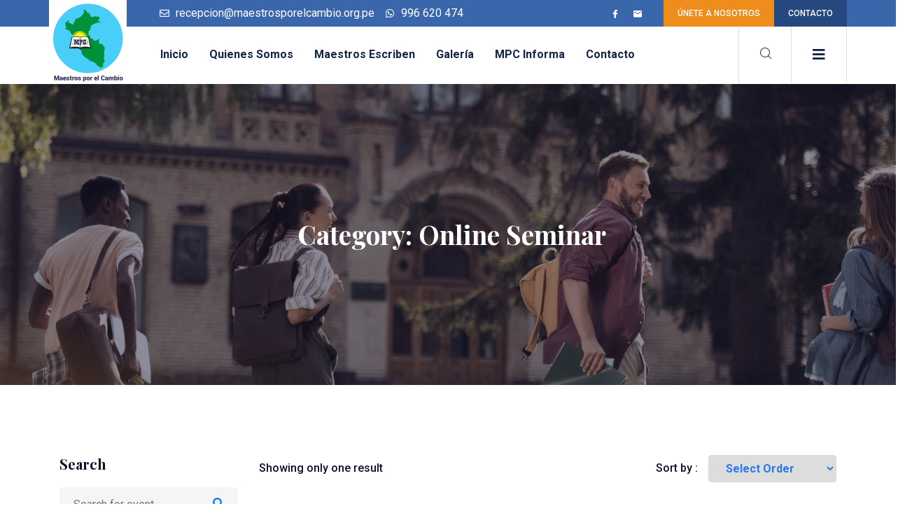

--- FILE ---
content_type: text/html; charset=UTF-8
request_url: https://maestrosporelcambio.org.pe/etn_category/online-seminar/
body_size: 23571
content:

<!DOCTYPE html>
<html lang="es" class="" data-skin="light">
<head>
	<meta charset="UTF-8">
	<meta name="viewport" content="width=device-width, initial-scale=1.0"/>
		<title>Online Seminar &#8211; Movimiento Pedagógico</title>
<link href="https://fonts.googleapis.com/css?family=Roboto%3A100%2C400%2C700%2C900%7CPlayfair+Display%3Aregular%2C400%2C700%2C900" rel="stylesheet"><meta name='robots' content='max-image-preview:large' />
<link rel='dns-prefetch' href='//fonts.googleapis.com' />
<link rel="alternate" type="application/rss+xml" title="Movimiento Pedagógico &raquo; Feed" href="https://maestrosporelcambio.org.pe/feed/" />
<link rel="alternate" type="application/rss+xml" title="Movimiento Pedagógico &raquo; Feed de los comentarios" href="https://maestrosporelcambio.org.pe/comments/feed/" />
<link rel="alternate" type="application/rss+xml" title="Movimiento Pedagógico &raquo; Online Seminar Category Feed" href="https://maestrosporelcambio.org.pe/etn_category/online-seminar/feed/" />
<style id='wp-img-auto-sizes-contain-inline-css' type='text/css'>
img:is([sizes=auto i],[sizes^="auto," i]){contain-intrinsic-size:3000px 1500px}
/*# sourceURL=wp-img-auto-sizes-contain-inline-css */
</style>
<link rel='stylesheet' id='elementor-frontend-css' href='https://maestrosporelcambio.org.pe/wp-content/plugins/elementor/assets/css/frontend.min.css?ver=3.18.2' type='text/css' media='all' />
<link rel='stylesheet' id='elementor-post-23-css' href='https://maestrosporelcambio.org.pe/wp-content/uploads/elementor/css/post-23.css?ver=1755383239' type='text/css' media='all' />
<link rel='stylesheet' id='elementor-post-198-css' href='https://maestrosporelcambio.org.pe/wp-content/uploads/elementor/css/post-198.css?ver=1755385412' type='text/css' media='all' />
<link rel='stylesheet' id='sina-header-footer-css' href='https://maestrosporelcambio.org.pe/wp-content/plugins/sina-extension-for-elementor/assets/css/sina-header-footer.min.css?ver=3.7.1' type='text/css' media='all' />
<style id='wp-emoji-styles-inline-css' type='text/css'>

	img.wp-smiley, img.emoji {
		display: inline !important;
		border: none !important;
		box-shadow: none !important;
		height: 1em !important;
		width: 1em !important;
		margin: 0 0.07em !important;
		vertical-align: -0.1em !important;
		background: none !important;
		padding: 0 !important;
	}
/*# sourceURL=wp-emoji-styles-inline-css */
</style>
<link rel='stylesheet' id='wp-block-library-css' href='https://maestrosporelcambio.org.pe/wp-includes/css/dist/block-library/style.min.css?ver=6.9' type='text/css' media='all' />

<style id='classic-theme-styles-inline-css' type='text/css'>
/*! This file is auto-generated */
.wp-block-button__link{color:#fff;background-color:#32373c;border-radius:9999px;box-shadow:none;text-decoration:none;padding:calc(.667em + 2px) calc(1.333em + 2px);font-size:1.125em}.wp-block-file__button{background:#32373c;color:#fff;text-decoration:none}
/*# sourceURL=/wp-includes/css/classic-themes.min.css */
</style>
<link rel='stylesheet' id='contact-form-7-css' href='https://maestrosporelcambio.org.pe/wp-content/plugins/contact-form-7/includes/css/styles.css?ver=5.8.4' type='text/css' media='all' />
<link rel='stylesheet' id='xs-front-style-css' href='https://maestrosporelcambio.org.pe/wp-content/plugins/wp-social/assets/css/frontend.css?ver=2.2.9' type='text/css' media='all' />
<link rel='stylesheet' id='xs_login_font_login_css-css' href='https://maestrosporelcambio.org.pe/wp-content/plugins/wp-social/assets/css/font-icon.css?ver=2.2.9' type='text/css' media='all' />
<link rel='stylesheet' id='etn-icon-css' href='https://maestrosporelcambio.org.pe/wp-content/plugins/wp-event-solution/assets/css/etn-icon.css?ver=5.0' type='text/css' media='all' />
<link rel='stylesheet' id='etn-public-css-css' href='https://maestrosporelcambio.org.pe/wp-content/plugins/wp-event-solution/assets/css/event-manager-public.css?ver=3.3.44' type='text/css' media='all' />
<link rel='stylesheet' id='elementor-icons-css' href='https://maestrosporelcambio.org.pe/wp-content/plugins/elementor/assets/lib/eicons/css/elementor-icons.min.css?ver=5.25.0' type='text/css' media='all' />
<link rel='stylesheet' id='swiper-css' href='https://maestrosporelcambio.org.pe/wp-content/plugins/elementor/assets/lib/swiper/css/swiper.min.css?ver=5.3.6' type='text/css' media='all' />
<link rel='stylesheet' id='elementor-post-4-css' href='https://maestrosporelcambio.org.pe/wp-content/uploads/elementor/css/post-4.css?ver=1702055837' type='text/css' media='all' />
<link rel='stylesheet' id='elementor-pro-css' href='https://maestrosporelcambio.org.pe/wp-content/plugins/pro-elements/assets/css/frontend.min.css?ver=3.17.1' type='text/css' media='all' />
<link rel='stylesheet' id='elementor-global-css' href='https://maestrosporelcambio.org.pe/wp-content/uploads/elementor/css/global.css?ver=1702055838' type='text/css' media='all' />
<link rel='stylesheet' id='elementor-post-5189-css' href='https://maestrosporelcambio.org.pe/wp-content/uploads/elementor/css/post-5189.css?ver=1756055379' type='text/css' media='all' />
<link rel='stylesheet' id='elementor-icons-ekiticons-css' href='https://maestrosporelcambio.org.pe/wp-content/plugins/elementskit-lite/modules/elementskit-icon-pack/assets/css/ekiticons.css?ver=3.0.3' type='text/css' media='all' />
<link rel='stylesheet' id='elementskit-parallax-style-css' href='https://maestrosporelcambio.org.pe/wp-content/plugins/courselog-essential/modules/parallax/assets/css/style.css?ver=1.5.9' type='text/css' media='all' />
<link rel='stylesheet' id='courselog-fonts-css' href='https://fonts.googleapis.com/css?family=Roboto%3A300%2C300i%2C400%2C400i%2C500%2C500i%2C700%2C700i%2C900%2C900i%7CRubik%3A400%2C400i%2C500%2C500i%2C700%2C700i%2C900%2C900i&#038;ver=%201.3.4' type='text/css' media='all' />
<link rel='stylesheet' id='bootstrap-css' href='https://maestrosporelcambio.org.pe/wp-content/themes/courselog/assets/css/bootstrap.min.css?ver=%201.3.4' type='text/css' media='all' />
<link rel='stylesheet' id='fontawesome-css' href='https://maestrosporelcambio.org.pe/wp-content/themes/courselog/assets/css/fontawesome.min.css?ver=%201.3.4' type='text/css' media='all' />
<link rel='stylesheet' id='iconfont-css' href='https://maestrosporelcambio.org.pe/wp-content/themes/courselog/assets/css/iconfont.css?ver=%201.3.4' type='text/css' media='all' />
<link rel='stylesheet' id='magnific-popup-css' href='https://maestrosporelcambio.org.pe/wp-content/themes/courselog/assets/css/magnific-popup.css?ver=%201.3.4' type='text/css' media='all' />
<link rel='stylesheet' id='owl-carousel-css' href='https://maestrosporelcambio.org.pe/wp-content/plugins/sina-extension-for-elementor/assets/css/owl.carousel.min.css?ver=3.7.1' type='text/css' media='all' />
<link rel='stylesheet' id='courselog-woocommerce-css' href='https://maestrosporelcambio.org.pe/wp-content/themes/courselog/assets/css/woocommerce.css?ver=%201.3.4' type='text/css' media='all' />
<link rel='stylesheet' id='courselog-custom-css' href='https://maestrosporelcambio.org.pe/wp-content/themes/courselog/assets/css/courselog-custom.css?ver=%201.3.4' type='text/css' media='all' />
<link rel='stylesheet' id='courselog-style-css' href='https://maestrosporelcambio.org.pe/wp-content/themes/courselog/assets/css/master.css?ver=%201.3.4' type='text/css' media='all' />
<style id='courselog-style-inline-css' type='text/css'>

        body{ font-family:"Roboto";font-size:16px; }

        h1{
            font-family:"Playfair Display";font-weight:regular;
        }
        h2{
            font-family:"Playfair Display";font-weight:regular;
        }
        h3{ 
            font-family:"Playfair Display";font-weight:regular; 
        }

        h4{ 
            font-family:"Playfair Display";font-weight:regular;
        }
    
       
      

       .entry-header .entry-title a:hover, .sidebar ul li a:hover {
            color: #132643;
        }

        .entry-header .entry-title a,
        .course-tab-panel-faqs .course-faqs-box__title {
            color: #120F2D;
        }
     
        body{
            background-color: #fff;
        }
      
     
        .single-intro-text .count-number, .sticky.post .meta-featured-post,
        .latest-blog .post .post-meta span:before,
        .sidebar .widget .widget-title:before,
        .pagination li.active a:hover,
        .tag-lists a:hover, .tagcloud a:hover,
        .BackTo, .ticket-btn.btn:hover,
        .btn-primary,
        .BackTo,
        .woocommerce ul.products li.product .button,.woocommerce ul.products li.product .added_to_cart,
        .woocommerce nav.woocommerce-pagination ul li a:focus, .woocommerce nav.woocommerce-pagination ul li a:hover, .woocommerce nav.woocommerce-pagination ul li span.current,
        .woocommerce #respond input#submit.alt, .woocommerce a.button.alt, .woocommerce button.button.alt, .woocommerce input.button.alt,.sponsor-web-link a:hover i, .woocommerce .widget_price_filter .ui-slider .ui-slider-range,
        .woocommerce span.onsale,
        #preloader,
        .header .navbar-container .navbar-light .main-menu > li > a:before,
        .tab-course-category ul li:before,
        .co-single-instructor .co-instructors-socials li a:hover,
        .course-entry-content .curriculum-content .curricolumn-list li a .curricolumn-preview,
        .course-single-wrap .single-course .course-price-item span,
        .single-course .course-category a:before,
        .course-entry-content ul.nav li a:before,
        .courselog-search-course-form .search-course-button,
        .main-slider-style3 .slider-content .sub-title::before,
        .main-menu .elementskit-navbar-nav > li > a::after,
        .btn-primary, .learnpress-page .lp-button, .place-order-action .lp-button,
        #learn-press-content-item #course-item-content-header .toggle-content-item,
        #learn-press-content-item #course-item-content-header .lp-button:hover,
        #learn-press-course-curriculum.course-curriculum ul.curriculum-sections .section-content .course-item .course-item-meta span,
        .course-entry-content .public-xs-review-box .xs-save-button button,
        .header-login-user a sup, .cartbtn a sup,
        .user-dashboard .order-recover .button-recover-order,
        .single_add_to_cart_button, .tutor-btn, .tutor-button, a.tutor-btn, a.tutor-button,
        .courselog-events .entry-header .event-time:before,
        .courselog-tab .courselog-navs-tab li a .title-content .content::before,
        .learnpress-page .lp-button,
        #checkout-payment #checkout-order-action button.lp-button,
        .learndash-wrapper .ld-primary-background, .learndash-wrapper .ld-tabs .ld-tabs-navigation .ld-tab.ld-active:after,
        .learndash-wrapper .ld-primary-background, .learndash-wrapper .ld-tabs .ld-tabs-navigation .ld-tab.ld-active:after,
       
        .courselog-learndash-course .ld-single-course .ld-course-footer .ld-course-price, .ld-related-course .ld-single-course .ld-course-footer .ld-course-price,
        .user-dashboard #learn-press-profile-nav .learn-press-tabs.tabs li.active > a, .user-dashboard #learn-press-profile-nav .learn-press-tabs.tabs li:hover > a,
         .woocommerce ul.products li.product .added_to_cart:hover, .woocommerce #respond input#submit.alt:hover, .woocommerce a.button.alt:hover, .woocommerce button.button.alt:hover, .woocommerce input.button.alt:hover,.woocommerce .widget_price_filter .ui-slider .ui-slider-handle{
            background: #132643;
        }

        .btn-primary,
        .btn-primary, .learnpress-page .lp-button, .place-order-action .lp-button,
        .courselog-learndash-course .ld-single-course .ld-course-footer .ld-course-read-more:hover a, .ld-related-course .ld-single-course .ld-course-footer .ld-course-read-more:hover a,
        .single_add_to_cart_button, .tutor-btn, .tutor-button, a.tutor-btn, a.tutor-button,
        #checkout-payment #checkout-order-action button.lp-button,
       .owl-carousel .owl-dots .owl-dot.active{
            border-color: #132643;
        }
        .user-dashboard .lp-profile-content .lp-tab-sections li.active span{
            border-bottom-color: #132643;
        }
      

        #learn-press-course-curriculum.course-curriculum ul.curriculum-sections .section-content .course-item.current a:hover{
            color: #fff;
        }
        .copyright .footer-social li a i:hover,
        .copyright .copyright-text a,
        .header .navbar-container .navbar-light .main-menu li a:hover,
        .header .navbar-container .navbar-light .main-menu li.active > a,
        .post .entry-header .entry-title a:hover,
        a:hover,
        .ts-course-category .single-course-category .course-category-title a:hover,
        .courselog-events .entry-header .entry-title a:hover,
        .woocommerce ul.products li.product .price, 
        .footer-widget ul li a:hover,
        .ts-footer .footer-menu li a:hover,
        .courselog-course-latest h3.post-title a:hover,
        .courselog-course-latest p,
        .courselog-learndash-course .ld-single-course .ld-course-conent:hover .ts-title a, .ld-related-course .ld-single-course .ld-course-conent:hover .ts-title a,
        .courselog-learndash-course .ld-single-course .ld-course-footer .ld-course-read-more:hover a, .ld-related-course .ld-single-course .ld-course-footer .ld-course-read-more:hover a,
        .course-entry-content .curriculum-content .curricolumn-list li a i,
        .course-entry-content .curriculum-content .curricolumn-list li a:hover,
        .co-single-instructor .co-instructor-title a:hover,
        .course-entry-content .curriculum-content .curriculmn-title:after,
        .post-navigation span:hover, .post-navigation h3:hover,
        .comments-list .comment-reply-link:hover,
        .tutor-custom-list-style li:before,
        .ld-tabs .ld-tabs-navigation .ld-tab.ld-active span,
        .courselog-tab .courselog-navs-tab li a .title-content .title-icon,
        .quiz-intro-item--questions-count::before,
        .user-dashboard .lp-profile-content table td a:hover, .user-dashboard .lp-profile-content table th a:hover,
         .user-dashboard .lp-profile-content .lp-list-table td a:hover, .user-dashboard .lp-profile-content .lp-list-table th a:hover,
        #learn-press-course-curriculum.course-curriculum ul.curriculum-sections .section-content .course-item .section-item-link:hover,
        .woocommerce ul.products li.product .woocommerce-loop-product__title:hover{
            color: #132643;
        }
        
        /*  secondary color   */

        .single-course .course-footer .course-price-item .course-price, .single-course .course-footer .course-price-item .free-course,
        .btn-primary:hover, .btn-primary:active, .learn-press-form-login form button:hover, .learn-press-form-login form button:active,
         .learnpress-page .lp-button:hover,
         .course-single-wrap .single-course:hover .course-price-item span,
         .header--course-meta .course-price span,
         .course-entry-content .public-xs-review-box .xs-save-button button:hover,
         #learn-press-course-curriculum.course-curriculum ul.curriculum-sections .section-content .course-item.item-preview .course-item-status,
         #learn-press-course-curriculum.course-curriculum ul.curriculum-sections .section-content .course-item.current:before,
         .user-dashboard .lp-profile-content .lp-tab-sections,
         .course-entry-content ul.nav,
         .pagination li.active a,
         .pagination li:hover a, .pagination li:hover a:hover,
         .learnpress-page .lp-button:active, .place-order-action .lp-button:hover,
         #checkout-payment #checkout-order-action button.lp-button:hover,
         .place-order-action .lp-button:active{
            background-color: #2878EB;
        }

        .archive-widgets ul li.active a{
            color: #2878EB;
        }

        .btn-primary:hover, .btn-primary:active,
         .learn-press-form-login form button:hover,
         .learn-press-form-login form button:active,
         .learnpress-page .lp-button:hover, .learnpress-page .lp-button:active,
          .place-order-action .lp-button:hover,
          #checkout-payment #checkout-order-action button.lp-button:hover, 
          .place-order-action .lp-button:active{
              border-color:  #2878EB;
          }



        
         .banner-area .banner-title span{
            color: #ffffff;
            }
          
        .ts-footer{
            background-color: #273c66;
        }
        
        

      .copyright .copyright-text{
         color: #fff;
      }

     
/*# sourceURL=courselog-style-inline-css */
</style>
<link rel='stylesheet' id='ekit-widget-styles-css' href='https://maestrosporelcambio.org.pe/wp-content/plugins/elementskit-lite/widgets/init/assets/css/widget-styles.css?ver=3.0.3' type='text/css' media='all' />
<link rel='stylesheet' id='ekit-responsive-css' href='https://maestrosporelcambio.org.pe/wp-content/plugins/elementskit-lite/widgets/init/assets/css/responsive.css?ver=3.0.3' type='text/css' media='all' />
<link rel='stylesheet' id='google-fonts-1-css' href='https://fonts.googleapis.com/css?family=Roboto%3A100%2C100italic%2C200%2C200italic%2C300%2C300italic%2C400%2C400italic%2C500%2C500italic%2C600%2C600italic%2C700%2C700italic%2C800%2C800italic%2C900%2C900italic&#038;display=auto&#038;ver=6.9' type='text/css' media='all' />
<link rel='stylesheet' id='elementor-icons-shared-0-css' href='https://maestrosporelcambio.org.pe/wp-content/plugins/elementor/assets/lib/font-awesome/css/fontawesome.min.css?ver=5.15.3' type='text/css' media='all' />
<link rel='stylesheet' id='elementor-icons-fa-regular-css' href='https://maestrosporelcambio.org.pe/wp-content/plugins/elementor/assets/lib/font-awesome/css/regular.min.css?ver=5.15.3' type='text/css' media='all' />
<link rel='stylesheet' id='elementor-icons-fa-brands-css' href='https://maestrosporelcambio.org.pe/wp-content/plugins/elementor/assets/lib/font-awesome/css/brands.min.css?ver=5.15.3' type='text/css' media='all' />
<link rel='stylesheet' id='elementor-icons-fa-solid-css' href='https://maestrosporelcambio.org.pe/wp-content/plugins/elementor/assets/lib/font-awesome/css/solid.min.css?ver=5.15.3' type='text/css' media='all' />
<link rel="preconnect" href="https://fonts.gstatic.com/" crossorigin><script type="text/javascript" src="https://maestrosporelcambio.org.pe/wp-includes/js/jquery/jquery.min.js?ver=3.7.1" id="jquery-core-js"></script>
<script type="text/javascript" src="https://maestrosporelcambio.org.pe/wp-includes/js/jquery/jquery-migrate.min.js?ver=3.4.1" id="jquery-migrate-js"></script>
<script type="text/javascript" id="xs_front_main_js-js-extra">
/* <![CDATA[ */
var rest_config = {"rest_url":"https://maestrosporelcambio.org.pe/wp-json/","nonce":"91803e187a","insta_enabled":""};
//# sourceURL=xs_front_main_js-js-extra
/* ]]> */
</script>
<script type="text/javascript" src="https://maestrosporelcambio.org.pe/wp-content/plugins/wp-social/assets/js/front-main.js?ver=2.2.9" id="xs_front_main_js-js"></script>
<script type="text/javascript" id="xs_social_custom-js-extra">
/* <![CDATA[ */
var rest_api_conf = {"siteurl":"https://maestrosporelcambio.org.pe","nonce":"91803e187a","root":"https://maestrosporelcambio.org.pe/wp-json/"};
var wsluFrontObj = {"resturl":"https://maestrosporelcambio.org.pe/wp-json/","rest_nonce":"91803e187a"};
//# sourceURL=xs_social_custom-js-extra
/* ]]> */
</script>
<script type="text/javascript" src="https://maestrosporelcambio.org.pe/wp-content/plugins/wp-social/assets/js/social-front.js?ver=6.9" id="xs_social_custom-js"></script>
<script type="text/javascript" src="https://maestrosporelcambio.org.pe/wp-content/plugins/courselog-essential/modules/parallax/assets/js/jarallax.js?ver=1.5.9" id="jarallax-js"></script>
<script type="text/javascript" src="https://maestrosporelcambio.org.pe/wp-content/themes/courselog/assets/js/jquery.repeater.min.js?ver=%201.3.4" id="jquery-repeater-min-js"></script>
<link rel="https://api.w.org/" href="https://maestrosporelcambio.org.pe/wp-json/" /><link rel="alternate" title="JSON" type="application/json" href="https://maestrosporelcambio.org.pe/wp-json/wp/v2/etn_category/8" /><link rel="EditURI" type="application/rsd+xml" title="RSD" href="https://maestrosporelcambio.org.pe/xmlrpc.php?rsd" />
<meta name="generator" content="WordPress 6.9" />
<meta name="generator" content="Elementor 3.18.2; features: e_dom_optimization, e_optimized_assets_loading, additional_custom_breakpoints, block_editor_assets_optimize, e_image_loading_optimization; settings: css_print_method-external, google_font-enabled, font_display-auto">

			<script type="text/javascript">
				var elementskit_module_parallax_url = "https://maestrosporelcambio.org.pe/wp-content/plugins/courselog-essential/modules/parallax/"
			</script>
		<link rel="icon" href="https://maestrosporelcambio.org.pe/wp-content/uploads/2023/12/favicon-150x150.png" sizes="32x32" />
<link rel="icon" href="https://maestrosporelcambio.org.pe/wp-content/uploads/2023/12/favicon.png" sizes="192x192" />
<link rel="apple-touch-icon" href="https://maestrosporelcambio.org.pe/wp-content/uploads/2023/12/favicon.png" />
<meta name="msapplication-TileImage" content="https://maestrosporelcambio.org.pe/wp-content/uploads/2023/12/favicon.png" />
		<style type="text/css" id="wp-custom-css">
			.banner-area {
	padding: 185px 0;
	text-align: center;
}
.banner-area:before {
	background: rgba(13, 15, 46, .48);
}
.banner-area .breadcrumb li {
	color: #D1D1D1;
	font-size: 16px;
	font-weight: 700;
}
.banner-area .breadcrumb li a {
    color: #ffffff;
}
.banner-area .breadcrumb i {
    color: #ffffff;
}
.banner-area .banner-title {
	color: #ffffff;
	font-size: 37px;
	line-height: 60px;
}
.single-event-banner{
	text-align: left;
}
.single-event-banner .breadcrumb li{
	color: #000;
}
.single-event-banner .banner-title {
	color: #000;
}
.single-event-banner .breadcrumb li a,
.single-event-banner .breadcrumb i{
	color: #000;
}
.ekit-sticky--active .elementor-container{
	transition: all ease-in-out .5s;
}		</style>
		</head>
<body class="archive tax-etn_category term-online-seminar term-8 wp-theme-courselog sidebar-active elementor-default elementor-kit-4">
<div class="ekit-template-content-markup ekit-template-content-header ekit-template-content-theme-support">
		<div data-elementor-type="wp-post" data-elementor-id="23" class="elementor elementor-23" data-elementor-post-type="elementskit_template">
									<section class="elementor-section elementor-top-section elementor-element elementor-element-9648f25 elementor-section-boxed elementor-section-height-default elementor-section-height-default" data-id="9648f25" data-element_type="section" data-settings="{&quot;background_background&quot;:&quot;classic&quot;,&quot;ekit_sticky_on&quot;:[&quot;desktop&quot;,&quot;mobile&quot;],&quot;ekit_sticky&quot;:&quot;top&quot;,&quot;ekit_sticky_offset&quot;:{&quot;unit&quot;:&quot;px&quot;,&quot;size&quot;:0,&quot;sizes&quot;:[]},&quot;ekit_sticky_effect_offset&quot;:{&quot;unit&quot;:&quot;px&quot;,&quot;size&quot;:0,&quot;sizes&quot;:[]}}">
						<div class="elementor-container elementor-column-gap-default">
					<div class="elementor-column elementor-col-50 elementor-top-column elementor-element elementor-element-3331645" data-id="3331645" data-element_type="column">
			<div class="elementor-widget-wrap elementor-element-populated">
								<div class="elementor-element elementor-element-f6ebb0e elementor-icon-list--layout-inline elementor-mobile-align-center elementor-list-item-link-full_width elementor-widget elementor-widget-icon-list" data-id="f6ebb0e" data-element_type="widget" data-settings="{&quot;ekit_we_effect_on&quot;:&quot;none&quot;}" data-widget_type="icon-list.default">
				<div class="elementor-widget-container">
					<ul class="elementor-icon-list-items elementor-inline-items">
							<li class="elementor-icon-list-item elementor-inline-item">
											<span class="elementor-icon-list-icon">
							<i aria-hidden="true" class="far fa-envelope"></i>						</span>
										<span class="elementor-icon-list-text">recepcion@maestrosporelcambio.org.pe</span>
									</li>
								<li class="elementor-icon-list-item elementor-inline-item">
											<a href="https://wa.link/muq1ue">

												<span class="elementor-icon-list-icon">
							<i aria-hidden="true" class="fab fa-whatsapp"></i>						</span>
										<span class="elementor-icon-list-text">996 620 474</span>
											</a>
									</li>
						</ul>
				</div>
				</div>
					</div>
		</div>
				<div class="elementor-column elementor-col-50 elementor-top-column elementor-element elementor-element-548df33" data-id="548df33" data-element_type="column">
			<div class="elementor-widget-wrap elementor-element-populated">
								<div class="elementor-element elementor-element-274517f elementor-widget__width-auto elementor-hidden-phone elementor-widget elementor-widget-elementskit-social-media" data-id="274517f" data-element_type="widget" data-settings="{&quot;ekit_we_effect_on&quot;:&quot;none&quot;}" data-widget_type="elementskit-social-media.default">
				<div class="elementor-widget-container">
			<div class="ekit-wid-con" >			 <ul class="ekit_social_media">
														<li class="elementor-repeater-item-63d4ac2">
					    <a
						href="https://www.facebook.com/Maestros-por-el-Cambio-101242579063004" target="_blank" aria-label="Facebook" class="facebook" >
														
							<i aria-hidden="true" class="icon icon-facebook"></i>									
                                                                                                            </a>
                    </li>
                    														<li class="elementor-repeater-item-67a2802">
					    <a
						href="https://mail.hostinger.com/" target="_blank" aria-label="Mail" class="tsemail" >
														
							<i aria-hidden="true" class="tsicon tsicon-tsemail"></i>									
                                                                                                            </a>
                    </li>
                    							</ul>
		</div>		</div>
				</div>
				<div class="elementor-element elementor-element-9657870 elementor-widget__width-auto elementor-widget elementor-widget-elementskit-button" data-id="9657870" data-element_type="widget" data-settings="{&quot;ekit_we_effect_on&quot;:&quot;none&quot;}" data-widget_type="elementskit-button.default">
				<div class="elementor-widget-container">
			<div class="ekit-wid-con" >		<div class="ekit-btn-wraper">
							<a href="/registro/" class="elementskit-btn  whitespace--normal" >
					
					
					Únete A NOSOTROS				</a>
						</div>
        </div>		</div>
				</div>
				<div class="elementor-element elementor-element-374c43d elementor-widget__width-auto elementor-widget elementor-widget-elementskit-button" data-id="374c43d" data-element_type="widget" data-settings="{&quot;ekit_we_effect_on&quot;:&quot;none&quot;}" data-widget_type="elementskit-button.default">
				<div class="elementor-widget-container">
			<div class="ekit-wid-con" >		<div class="ekit-btn-wraper">
							<a href="/contacto/" class="elementskit-btn  whitespace--normal" >
					
					
					Contacto				</a>
						</div>
        </div>		</div>
				</div>
					</div>
		</div>
							</div>
		</section>
				<section class="elementor-section elementor-top-section elementor-element elementor-element-73832d6 elementor-section-boxed elementor-section-height-default elementor-section-height-default" data-id="73832d6" data-element_type="section" data-settings="{&quot;ekit_sticky_on&quot;:[&quot;desktop&quot;],&quot;background_background&quot;:&quot;classic&quot;,&quot;ekit_sticky&quot;:&quot;top&quot;,&quot;ekit_sticky_offset&quot;:{&quot;unit&quot;:&quot;px&quot;,&quot;size&quot;:0,&quot;sizes&quot;:[]},&quot;ekit_sticky_effect_offset&quot;:{&quot;unit&quot;:&quot;px&quot;,&quot;size&quot;:0,&quot;sizes&quot;:[]}}">
						<div class="elementor-container elementor-column-gap-default">
					<div class="elementor-column elementor-col-50 elementor-top-column elementor-element elementor-element-864f3e5" data-id="864f3e5" data-element_type="column">
			<div class="elementor-widget-wrap elementor-element-populated">
								<div class="elementor-element elementor-element-88d4a78 elementor-widget__width-auto ts-logo elementor-widget elementor-widget-courselog-logo" data-id="88d4a78" data-element_type="widget" data-settings="{&quot;ekit_we_effect_on&quot;:&quot;none&quot;}" data-widget_type="courselog-logo.default">
				<div class="elementor-widget-container">
			    <div class="courselog-widget-logo">
        <a href="https://maestrosporelcambio.org.pe/">
            <img src="https://maestrosporelcambio.org.pe/wp-content/uploads/2021/02/logof2.svg" alt="Movimiento Pedagógico">
        </a>
    </div>

    		</div>
				</div>
				<div class="elementor-element elementor-element-8a7c79f elementor-widget__width-auto elementor-widget elementor-widget-ekit-nav-menu" data-id="8a7c79f" data-element_type="widget" data-settings="{&quot;ekit_we_effect_on&quot;:&quot;none&quot;}" data-widget_type="ekit-nav-menu.default">
				<div class="elementor-widget-container">
			<div class="ekit-wid-con ekit_menu_responsive_tablet" data-hamburger-icon="icon icon-menu-6" data-hamburger-icon-type="icon" data-responsive-breakpoint="1024">            <button class="elementskit-menu-hamburger elementskit-menu-toggler"  type="button" aria-label="hamburger-icon">
                <i aria-hidden="true" class="ekit-menu-icon icon icon-menu-6"></i>            </button>
            <div id="ekit-megamenu-principal" class="elementskit-menu-container elementskit-menu-offcanvas-elements elementskit-navbar-nav-default ekit-nav-menu-one-page-no ekit-nav-dropdown-hover"><ul id="menu-principal" class="elementskit-navbar-nav elementskit-menu-po-left submenu-click-on-icon"><li id="menu-item-4613" class="menu-item menu-item-type-post_type menu-item-object-page menu-item-home menu-item-4613 nav-item elementskit-mobile-builder-content" data-vertical-menu=750px><a href="https://maestrosporelcambio.org.pe/" class="ekit-menu-nav-link">Inicio</a></li>
<li id="menu-item-4280" class="menu-item menu-item-type-custom menu-item-object-custom menu-item-4280 nav-item elementskit-mobile-builder-content" data-vertical-menu=750px><a href="/nosotros/" class="ekit-menu-nav-link">Quienes Somos</a></li>
<li id="menu-item-4281" class="menu-item menu-item-type-custom menu-item-object-custom menu-item-4281 nav-item elementskit-mobile-builder-content" data-vertical-menu=750px><a href="/maestros-escriben/" class="ekit-menu-nav-link">Maestros Escriben</a></li>
<li id="menu-item-4679" class="menu-item menu-item-type-custom menu-item-object-custom menu-item-4679 nav-item elementskit-mobile-builder-content" data-vertical-menu=750px><a href="/videos/" class="ekit-menu-nav-link">Galería</a></li>
<li id="menu-item-4284" class="menu-item menu-item-type-custom menu-item-object-custom menu-item-4284 nav-item elementskit-mobile-builder-content" data-vertical-menu=750px><a href="/blog/" class="ekit-menu-nav-link">MPC Informa</a></li>
<li id="menu-item-4283" class="menu-item menu-item-type-custom menu-item-object-custom menu-item-4283 nav-item elementskit-mobile-builder-content" data-vertical-menu=750px><a href="/contacto/" class="ekit-menu-nav-link">Contacto</a></li>
</ul><div class="elementskit-nav-identity-panel">
				<div class="elementskit-site-title">
					<a class="elementskit-nav-logo" href="https://maestrosporelcambio.org.pe" target="_self" rel="">
						<img width="148" height="57" src="https://maestrosporelcambio.org.pe/wp-content/uploads/2021/03/logo-v2.png" class="attachment-full size-full" alt="" decoding="async" />
					</a> 
				</div><button class="elementskit-menu-close elementskit-menu-toggler" type="button">X</button></div></div>			
			<div class="elementskit-menu-overlay elementskit-menu-offcanvas-elements elementskit-menu-toggler ekit-nav-menu--overlay"></div></div>		</div>
				</div>
					</div>
		</div>
				<div class="elementor-column elementor-col-50 elementor-top-column elementor-element elementor-element-f2d27d9 elementor-hidden-phone" data-id="f2d27d9" data-element_type="column">
			<div class="elementor-widget-wrap elementor-element-populated">
								<div class="elementor-element elementor-element-181cb34 elementor-widget__width-auto header-search elementor-widget elementor-widget-elementskit-header-search" data-id="181cb34" data-element_type="widget" data-settings="{&quot;ekit_we_effect_on&quot;:&quot;none&quot;}" data-widget_type="elementskit-header-search.default">
				<div class="elementor-widget-container">
			<div class="ekit-wid-con" >        <a href="#ekit_modal-popup-181cb34" class="ekit_navsearch-button ekit-modal-popup" aria-label="navsearch-button">
            <i aria-hidden="true" class="tsicon tsicon-search1"></i>        </a>
        <!-- language switcher strart -->
        <!-- xs modal -->
        <div class="zoom-anim-dialog mfp-hide ekit_modal-searchPanel" id="ekit_modal-popup-181cb34">
            <div class="ekit-search-panel">
            <!-- Polylang search - thanks to Alain Melsens -->
                <form role="search" method="get" class="ekit-search-group" action="https://maestrosporelcambio.org.pe/">
                    <input type="search" class="ekit_search-field" aria-label="search-form" placeholder="Search..." value="" name="s">
					<button type="submit" class="ekit_search-button" aria-label="search-button">
                        <i aria-hidden="true" class="tsicon tsicon-search1"></i>                    </button>
                </form>
            </div>
        </div><!-- End xs modal -->
        <!-- end language switcher strart -->
        </div>		</div>
				</div>
				<div class="elementor-element elementor-element-685379d elementor-widget__width-auto elementor-hidden-tablet elementor-hidden-phone ekit-off-canvas-position-right elementor-widget elementor-widget-elementskit-header-offcanvas" data-id="685379d" data-element_type="widget" data-settings="{&quot;ekit_we_effect_on&quot;:&quot;none&quot;}" data-widget_type="elementskit-header-offcanvas.default">
				<div class="elementor-widget-container">
			<div class="ekit-wid-con" >        <div class="ekit-offcanvas-toggle-wraper before">
            <a href="#" class="ekit_navSidebar-button ekit_offcanvas-sidebar" aria-label="offcanvas-menu">
                <i aria-hidden="true" class="fas fa-bars"></i>            </a>
        </div>
        <!-- offset cart strart -->
        <!-- sidebar cart item -->
        <div class="ekit-sidebar-group info-group ekit-slide" data-settings="{&quot;disable_bodyscroll&quot;:&quot;&quot;}">
            <div class="ekit-overlay ekit-bg-black"></div>
            <div class="ekit-sidebar-widget">
                <div class="ekit_sidebar-widget-container">
                    <div class="ekit_widget-heading before">
                        <a href="#" class="ekit_close-side-widget" aria-label="close-icon">

							<i aria-hidden="true" class="fas fa-times"></i>
                        </a>
                    </div>
                    <div class="ekit_sidebar-textwidget">
                        
		<div class="widgetarea_warper widgetarea_warper_editable" data-elementskit-widgetarea-key="685379d"  data-elementskit-widgetarea-index="99">
			<div class="widgetarea_warper_edit" data-elementskit-widgetarea-key="685379d" data-elementskit-widgetarea-index="99">
				<i class="eicon-edit" aria-hidden="true"></i>
				<span>Editar el contenido</span>
			</div>

								<div class="elementor-widget-container">
							<div data-elementor-type="wp-post" data-elementor-id="53" class="elementor elementor-53" data-elementor-post-type="elementskit_content">
									<section class="elementor-section elementor-top-section elementor-element elementor-element-c88d971 elementor-section-boxed elementor-section-height-default elementor-section-height-default" data-id="c88d971" data-element_type="section">
						<div class="elementor-container elementor-column-gap-default">
					<div class="elementor-column elementor-col-100 elementor-top-column elementor-element elementor-element-0785b29" data-id="0785b29" data-element_type="column">
			<div class="elementor-widget-wrap elementor-element-populated">
								<div class="elementor-element elementor-element-e64c5e5 elementor-widget elementor-widget-courselog-logo" data-id="e64c5e5" data-element_type="widget" data-settings="{&quot;ekit_we_effect_on&quot;:&quot;none&quot;}" data-widget_type="courselog-logo.default">
				<div class="elementor-widget-container">
			    <div class="courselog-widget-logo">
        <a href="https://maestrosporelcambio.org.pe/">
            <img src="https://maestrosporelcambio.org.pe/wp-content/uploads/2021/02/logof1.svg" alt="Movimiento Pedagógico">
        </a>
    </div>

    		</div>
				</div>
				<div class="elementor-element elementor-element-9124447 elementor-widget elementor-widget-elementskit-heading" data-id="9124447" data-element_type="widget" data-settings="{&quot;ekit_we_effect_on&quot;:&quot;none&quot;}" data-widget_type="elementskit-heading.default">
				<div class="elementor-widget-container">
			<div class="ekit-wid-con" ><div class="ekit-heading elementskit-section-title-wraper text_left   ekit_heading_tablet-   ekit_heading_mobile-"><h2 class="ekit-heading--title elementskit-section-title ">Movimiento Pedagógico Maestros por el Cambio</h2>				<div class='ekit-heading__description'>
					<p>Somos una institución sin fines de lucro que pretende cubrir un nicho importante en cuanto se refiere a la formación continua, consultorías, capacitaciones y proyectos, que contribuyan principalmente al mejoramiento de la calidad educativa y al buen el servicio al cliente. Cuenta con RUC y esta Inscrita en los Registros Públicos.</p>
				</div>
			</div></div>		</div>
				</div>
				<div class="elementor-element elementor-element-1ea0ec0 elementor-widget elementor-widget-elementskit-social-media" data-id="1ea0ec0" data-element_type="widget" data-settings="{&quot;ekit_we_effect_on&quot;:&quot;none&quot;}" data-widget_type="elementskit-social-media.default">
				<div class="elementor-widget-container">
			<div class="ekit-wid-con" >			 <ul class="ekit_social_media">
														<li class="elementor-repeater-item-d3fcae4">
					    <a
						href="https://facebook.com" aria-label="Facebook" class="facebook" >
														
							<i aria-hidden="true" class="icon icon-facebook"></i>									
                                                                                                            </a>
                    </li>
                    														<li class="elementor-repeater-item-983fe85">
					    <a
						href="#" aria-label="Twitter" class="twitter" >
														
							<i aria-hidden="true" class="icon icon-twitter"></i>									
                                                                                                            </a>
                    </li>
                    														<li class="elementor-repeater-item-6a2ef64">
					    <a
						href="https://www.youtube.com/c/MaestrosporelCambio/videos" target="_blank" aria-label="LinkedIn" class="youtube" >
														
							<i aria-hidden="true" class="icon icon-youtube"></i>									
                                                                                                            </a>
                    </li>
                    							</ul>
		</div>		</div>
				</div>
					</div>
		</div>
							</div>
		</section>
							</div>
							</div>
						</div>
		 
                    </div>
                </div>
            </div>
        </div> <!-- END sidebar widget item -->
        <!-- END offset cart strart -->
        </div>		</div>
				</div>
					</div>
		</div>
							</div>
		</section>
							</div>
		</div>


     <div class="banner-area banner-bg" style="background-image:url(//maestrosporelcambio.org.pe/wp-content/uploads/2021/03/banner_image.jpg);">
            <div class="container">
                <div class="row">
                    <div class="col-md-12">
                                                <h2 class="banner-title ">
                           Category: <span>Online Seminar</span> 
                        </h2>
                    </div>
                </div>
            </div>
        </div>  
  
     <section id="main-content" class="blog main-container" role="main">
    <div class="courselog-archive-events">
        <div class="container">
            <div class="row etn-event-wrapper">
                <div class="col-md-3">
                    <div class="event-search archive-widgets">
                        <h3 class="widget-title archive-cat-title">Search</h3>
                        <form method="get" name="event-course" class="courselog-search-course-form"
                            action="https://maestrosporelcambio.org.pe/etn/">
                            <input type="text" name="s" class="search-event-input"
                                placeholder="Search for event" />
                            <input type="hidden" name="post_type" value="etn" />
                            <button class="search-event-button"><i class="fas fa-search"></i></button>
                        </form>
                    </div>

                                        <div class="archive-category-filter-area archive-widgets">
                        <h3 class="widget-title archive-cat-title">Categories                            <i class="fa fa-angle-down"></i></h3>
                        	<div class="course-list-widget-wrap show-more-list-wrap">
		<div class="course-list-widget-wraper show-more-wraper">
			<ul class="course-list-widget show-more-list">
				<li class="first_item"> <a href="https://maestrosporelcambio.org.pe/etn/"> All Categories </a> </li>
															<li > <a href="https://maestrosporelcambio.org.pe/etn_category/business-management/"> Business &amp; Management </a> </li>
																									<li > <a href="https://maestrosporelcambio.org.pe/etn_category/computer-science/"> Computer Science </a> </li>
																									<li > <a href="https://maestrosporelcambio.org.pe/etn_category/education/"> Education </a> </li>
																								<li class="active"> <a href="https://maestrosporelcambio.org.pe/etn_category/online-seminar/"> Online Seminar </a> </li>
																	</ul>
					</div>
			</div>
	
                    </div>
                    
                                        <div class="archive-category-filter-area archive-widgets">
                        <h3 class="widget-title archive-cat-title">Languages                            <i class="fa fa-angle-down"></i></h3>
                        	<div class="course-list-widget-wrap show-more-list-wrap">
		<div class="course-list-widget-wraper show-more-wraper">
			<ul class="course-list-widget show-more-list">
				<li class="first_item"> <a href="https://maestrosporelcambio.org.pe/etn/"> All Languages </a> </li>
							</ul>
					</div>
			</div>
	
                    </div>
                    
                                        <div class="archive-category-filter-area archive-widgets">
                        <h3 class="widget-title archive-cat-title">Date <i
                                class="fa fa-angle-down"></i></h3>
                        
<div class="course-list-widget-wrap etn-date-widget">
    <div class="course-list-widget-wraper">
        <ul class="course-list-widget">
            <li class="active"> <a href="https://maestrosporelcambio.org.pe/etn/"> Any Day </a> </li>
                                                <li > <a href="?date=today"> Today </a> </li>
                                                                <li > <a href="?date=tomorrow">  Tomorrow </a> </li>
                                                                <li > <a href="?date=yesterday">  Yesterday </a> </li>
                                                                <li > <a href="?date=this-weekend">  This Weekend </a> </li>
                                                                <li > <a href="?date=this-week">  This Week </a> </li>
                                                                <li > <a href="?date=this-month">  This Month </a> </li>
                                    </ul>
    </div>
</div>

                    </div>
                                                            <div class="archive-category-filter-area archive-widgets">
                        <h3 class="widget-title archive-cat-title">All Cities                            <i class="fa fa-angle-down"></i></h3>
                        	<div class="course-list-widget-wrap show-more-list-wrap">
		<div class="course-list-widget-wraper show-more-wraper">
			<ul class="course-list-widget show-more-list">
				<li class="first_item"> <a href="https://maestrosporelcambio.org.pe/etn/"> All Cities </a> </li>
							</ul>
					</div>
			</div>
	
                    </div>
                    
                </div>
                <div class="col-md-9">
                    <div class="course-archive-list style2">
                        <div class="row">
                            <div class="col-lg-6 align-self-center">
                                <div class="filter-item">
                                    <p>
                                        Showing only one result                                    </p>
                                </div>
                            </div>
                            <div class="col-lg-6 text-right">
                                <div class="filter-item sort-by media justify-content-lg-end">
                                    <p>Sort by : </p>
                                    
<div class="courselog-course-order">
    <select name="orderby" onChange="window.document.location.href=this.options[this.selectedIndex].value;">
        <option  value="?orderBy=none">Select Order</option><option  value="?orderBy=newly-published"> Newly published</option><option  value="?orderBy=alphabetical"> Alphabetical</option><option  value="?orderBy=upcoming"> Upcoming</option><option  value="?orderBy=expired"> Expired</option>    </select>
</div>                                </div>
                            </div>
                        </div>
                    </div>
                   <div class="course-style2">
                        <div class="row">
                                <div class="col-lg-12">
                                    	<div class="single-course">
		<div class="row align-items-center no-gutters">
			<div class="col-lg-5">
							</div><!-- ./col -->
			<div class="col-lg-7">
				<div class="content-area">
					<div class="content-top">
											<ul class="list-unstyled">
															<li><i class="fas fa-tag"></i> <a href="https://maestrosporelcambio.org.pe/etn_category/business-management/">Business &amp; Management<span>,</span></a></li>
																<li><i class="fas fa-tag"></i> <a href="https://maestrosporelcambio.org.pe/etn_category/online-seminar/">Online Seminar<span>,</span></a></li>
														</ul>
										</div>
					<h3 class="etn-title etn-event-title">
						<a href="https://maestrosporelcambio.org.pe/etn/virtual-spring-part-time-jobs-fair-for-student/">Virtual Spring Part-time Jobs Fair for Student.</a>
					</h3>
					
					<div class="author-area">
						<span><i class="far fa-calendar-alt"></i> 10/06/2022</span>
												<span><i class="fas fa-map-marker-alt"></i> Online</span>
						                                  
					</div>
					<div class="course-footer">
						<div class="lession-and-rating">
															<span class="course-price"> Free </span>
							   
						</div>
						<div class="event-readmore">
							<a href="https://maestrosporelcambio.org.pe/etn/virtual-spring-part-time-jobs-fair-for-student/"><i class="fas fa-arrow-right"></i></a>   
						</div>
					</div><!-- ./course-footer -->
				</div>
			</div><!-- ./col -->
		</div>
	</div>
	                                </div>
                            </div>
                   </div>
                </div>
                <!--.col-md-9 -->
            </div>
            <!--.etn-event-wrapper -->
        </div>
    </div>
    <!--.courselog-archive-eventst -->
</section><div class="ekit-template-content-markup ekit-template-content-footer ekit-template-content-theme-support">
		<div data-elementor-type="wp-post" data-elementor-id="198" class="elementor elementor-198" data-elementor-post-type="elementskit_template">
									<section class="elementor-section elementor-top-section elementor-element elementor-element-a920118 elementor-section-boxed elementor-section-height-default elementor-section-height-default" data-id="a920118" data-element_type="section" data-settings="{&quot;background_background&quot;:&quot;classic&quot;}">
						<div class="elementor-container elementor-column-gap-default">
					<div class="elementor-column elementor-col-50 elementor-top-column elementor-element elementor-element-9092d97" data-id="9092d97" data-element_type="column">
			<div class="elementor-widget-wrap elementor-element-populated">
								<div class="elementor-element elementor-element-a24ddb3 elementor-widget elementor-widget-elementskit-heading" data-id="a24ddb3" data-element_type="widget" data-settings="{&quot;ekit_we_effect_on&quot;:&quot;none&quot;}" data-widget_type="elementskit-heading.default">
				<div class="elementor-widget-container">
			<div class="ekit-wid-con" ><div class="ekit-heading elementskit-section-title-wraper text_center   ekit_heading_tablet-   ekit_heading_mobile-"><h2 class="ekit-heading--title elementskit-section-title ">¿quieres unirte a nosotros?</h2></div></div>		</div>
				</div>
					</div>
		</div>
				<div class="elementor-column elementor-col-50 elementor-top-column elementor-element elementor-element-1d62805" data-id="1d62805" data-element_type="column">
			<div class="elementor-widget-wrap elementor-element-populated">
								<div class="elementor-element elementor-element-fb87fe8 apply-btn elementor-widget__width-auto elementor-widget elementor-widget-elementskit-button" data-id="fb87fe8" data-element_type="widget" data-settings="{&quot;ekit_we_effect_on&quot;:&quot;none&quot;}" data-widget_type="elementskit-button.default">
				<div class="elementor-widget-container">
			<div class="ekit-wid-con" >		<div class="ekit-btn-wraper">
							<a href="/registro/" class="elementskit-btn  whitespace--normal" >
					Ünete
					<i aria-hidden="true" class="tsicon tsicon-right_arrow"></i>
				</a>
						</div>
        </div>		</div>
				</div>
				<div class="elementor-element elementor-element-1c68b5f request-btn elementor-widget__width-auto elementor-widget elementor-widget-elementskit-button" data-id="1c68b5f" data-element_type="widget" data-settings="{&quot;ekit_we_effect_on&quot;:&quot;none&quot;}" data-widget_type="elementskit-button.default">
				<div class="elementor-widget-container">
			<div class="ekit-wid-con" >		<div class="ekit-btn-wraper">
							<a href="/contacto/" class="elementskit-btn  whitespace--normal" >
					Contáctanos
					<i aria-hidden="true" class="tsicon tsicon-right_arrow"></i>
				</a>
						</div>
        </div>		</div>
				</div>
					</div>
		</div>
							</div>
		</section>
				<section class="elementor-section elementor-top-section elementor-element elementor-element-7c0a79f footer elementor-section-boxed elementor-section-height-default elementor-section-height-default" data-id="7c0a79f" data-element_type="section" data-settings="{&quot;background_background&quot;:&quot;classic&quot;}">
							<div class="elementor-background-overlay"></div>
							<div class="elementor-container elementor-column-gap-default">
					<div class="elementor-column elementor-col-50 elementor-top-column elementor-element elementor-element-c7c826b" data-id="c7c826b" data-element_type="column">
			<div class="elementor-widget-wrap elementor-element-populated">
								<div class="elementor-element elementor-element-dd8e4ac elementor-widget elementor-widget-courselog-logo" data-id="dd8e4ac" data-element_type="widget" data-settings="{&quot;ekit_we_effect_on&quot;:&quot;none&quot;}" data-widget_type="courselog-logo.default">
				<div class="elementor-widget-container">
			    <div class="courselog-widget-logo">
        <a href="https://maestrosporelcambio.org.pe/">
            <img src="https://maestrosporelcambio.org.pe/wp-content/uploads/2021/02/logof2.svg" alt="Movimiento Pedagógico">
        </a>
    </div>

    		</div>
				</div>
				<div class="elementor-element elementor-element-e165a1f elementor-widget elementor-widget-text-editor" data-id="e165a1f" data-element_type="widget" data-settings="{&quot;ekit_we_effect_on&quot;:&quot;none&quot;}" data-widget_type="text-editor.default">
				<div class="elementor-widget-container">
							<p style="text-align: JUSTIFY;">Organización democrática y pluralista, que agrupa a maestros, que buscan contribuir con la Calidad Educativa del País.</p>						</div>
				</div>
					</div>
		</div>
				<div class="elementor-column elementor-col-50 elementor-top-column elementor-element elementor-element-1384145" data-id="1384145" data-element_type="column">
			<div class="elementor-widget-wrap elementor-element-populated">
								<section class="elementor-section elementor-inner-section elementor-element elementor-element-94a018c elementor-section-boxed elementor-section-height-default elementor-section-height-default" data-id="94a018c" data-element_type="section">
						<div class="elementor-container elementor-column-gap-default">
					<div class="elementor-column elementor-col-33 elementor-inner-column elementor-element elementor-element-afe5b05" data-id="afe5b05" data-element_type="column">
			<div class="elementor-widget-wrap elementor-element-populated">
								<div class="elementor-element elementor-element-825c2d7 elementor-widget elementor-widget-elementskit-heading" data-id="825c2d7" data-element_type="widget" data-settings="{&quot;ekit_we_effect_on&quot;:&quot;none&quot;}" data-widget_type="elementskit-heading.default">
				<div class="elementor-widget-container">
			<div class="ekit-wid-con" ><div class="ekit-heading elementskit-section-title-wraper text_left   ekit_heading_tablet-text_left   ekit_heading_mobile-"><h2 class="ekit-heading--title elementskit-section-title ">Nosotros</h2></div></div>		</div>
				</div>
				<div class="elementor-element elementor-element-604e9e9 elementor-widget elementor-widget-elementskit-page-list" data-id="604e9e9" data-element_type="widget" data-settings="{&quot;ekit_we_effect_on&quot;:&quot;none&quot;}" data-widget_type="elementskit-page-list.default">
				<div class="elementor-widget-container">
			<div class="ekit-wid-con" >		<div class="elementor-icon-list-items ">
								<div class="elementor-icon-list-item   ">
						<a class="elementor-repeater-item-3eb01f4 ekit_badge_left" href="https://maestrosporelcambio.org.pe/nosotros/" rel="nofollow">
							<div class="ekit_page_list_content">
																	<span class="elementor-icon-list-icon">
										<i aria-hidden="true" class="fas fa-circle"></i>									</span>
																<span class="elementor-icon-list-text">
									<span class="ekit_page_list_title_title">Conócenos</span>
																	</span>
							</div>
													</a>
					</div>
									<div class="elementor-icon-list-item   ">
						<a class="elementor-repeater-item-92e3b80 ekit_badge_left" href="https://maestrosporelcambio.org.pe/registro/" rel="nofollow">
							<div class="ekit_page_list_content">
																	<span class="elementor-icon-list-icon">
										<i aria-hidden="true" class="fas fa-circle"></i>									</span>
																<span class="elementor-icon-list-text">
									<span class="ekit_page_list_title_title">Únete</span>
																	</span>
							</div>
													</a>
					</div>
									<div class="elementor-icon-list-item   ">
						<a class="elementor-repeater-item-662f67b ekit_badge_left" href="https://maestrosporelcambio.org.pe/maestros-escriben/" rel="nofollow">
							<div class="ekit_page_list_content">
																	<span class="elementor-icon-list-icon">
										<i aria-hidden="true" class="fas fa-circle"></i>									</span>
																<span class="elementor-icon-list-text">
									<span class="ekit_page_list_title_title">Maestros Escriben</span>
																	</span>
							</div>
													</a>
					</div>
									<div class="elementor-icon-list-item   ">
						<a class="elementor-repeater-item-c1d0d4f ekit_badge_left" href="https://maestrosporelcambio.org.pe/noticias/" rel="nofollow">
							<div class="ekit_page_list_content">
																	<span class="elementor-icon-list-icon">
										<i aria-hidden="true" class="fas fa-circle"></i>									</span>
																<span class="elementor-icon-list-text">
									<span class="ekit_page_list_title_title">Noticias</span>
																	</span>
							</div>
													</a>
					</div>
									<div class="elementor-icon-list-item   ">
						<a class="elementor-repeater-item-e378daa ekit_badge_left" href="https://maestrosporelcambio.org.pe/contacto/" rel="nofollow">
							<div class="ekit_page_list_content">
																	<span class="elementor-icon-list-icon">
										<i aria-hidden="true" class="fas fa-circle"></i>									</span>
																<span class="elementor-icon-list-text">
									<span class="ekit_page_list_title_title">Contacto</span>
																	</span>
							</div>
													</a>
					</div>
						</div>
		</div>		</div>
				</div>
					</div>
		</div>
				<div class="elementor-column elementor-col-33 elementor-inner-column elementor-element elementor-element-f30da22" data-id="f30da22" data-element_type="column">
			<div class="elementor-widget-wrap elementor-element-populated">
								<div class="elementor-element elementor-element-7958bdd elementor-widget elementor-widget-elementskit-heading" data-id="7958bdd" data-element_type="widget" data-settings="{&quot;ekit_we_effect_on&quot;:&quot;none&quot;}" data-widget_type="elementskit-heading.default">
				<div class="elementor-widget-container">
			<div class="ekit-wid-con" ><div class="ekit-heading elementskit-section-title-wraper text_left   ekit_heading_tablet-text_left   ekit_heading_mobile-"><h2 class="ekit-heading--title elementskit-section-title ">Enlaces de interés</h2></div></div>		</div>
				</div>
				<div class="elementor-element elementor-element-7d2b15e elementor-widget elementor-widget-elementskit-page-list" data-id="7d2b15e" data-element_type="widget" data-settings="{&quot;ekit_we_effect_on&quot;:&quot;none&quot;}" data-widget_type="elementskit-page-list.default">
				<div class="elementor-widget-container">
			<div class="ekit-wid-con" >		<div class="elementor-icon-list-items ">
								<div class="elementor-icon-list-item   ">
						<a class="elementor-repeater-item-3eb01f4 ekit_badge_left" href="https://www.gob.pe/cne/" target="_blank" rel="nofollow">
							<div class="ekit_page_list_content">
																	<span class="elementor-icon-list-icon">
										<i aria-hidden="true" class="fas fa-circle"></i>									</span>
																<span class="elementor-icon-list-text">
									<span class="ekit_page_list_title_title">CNE</span>
																	</span>
							</div>
													</a>
					</div>
									<div class="elementor-icon-list-item   ">
						<a class="elementor-repeater-item-92e3b80 ekit_badge_left" href="https://www.gob.pe/minedu" target="_blank" rel="nofollow">
							<div class="ekit_page_list_content">
																	<span class="elementor-icon-list-icon">
										<i aria-hidden="true" class="fas fa-circle"></i>									</span>
																<span class="elementor-icon-list-text">
									<span class="ekit_page_list_title_title">Minedu</span>
																	</span>
							</div>
													</a>
					</div>
									<div class="elementor-icon-list-item   ">
						<a class="elementor-repeater-item-662f67b ekit_badge_left" href="https://oei.int/" target="_blank" rel="nofollow">
							<div class="ekit_page_list_content">
																	<span class="elementor-icon-list-icon">
										<i aria-hidden="true" class="fas fa-circle"></i>									</span>
																<span class="elementor-icon-list-text">
									<span class="ekit_page_list_title_title">OEI</span>
																	</span>
							</div>
													</a>
					</div>
									<div class="elementor-icon-list-item   ">
						<a class="elementor-repeater-item-c1d0d4f ekit_badge_left" href="https://www.unesco.org/es" target="_blank" rel="nofollow">
							<div class="ekit_page_list_content">
																	<span class="elementor-icon-list-icon">
										<i aria-hidden="true" class="fas fa-circle"></i>									</span>
																<span class="elementor-icon-list-text">
									<span class="ekit_page_list_title_title">UNESCO</span>
																	</span>
							</div>
													</a>
					</div>
									<div class="elementor-icon-list-item   ">
						<a class="elementor-repeater-item-e378daa ekit_badge_left" href="https://www.gob.pe/institucion/minedu/normas-legales" target="_blank" rel="nofollow">
							<div class="ekit_page_list_content">
																	<span class="elementor-icon-list-icon">
										<i aria-hidden="true" class="fas fa-circle"></i>									</span>
																<span class="elementor-icon-list-text">
									<span class="ekit_page_list_title_title">Normas Legales</span>
																	</span>
							</div>
													</a>
					</div>
						</div>
		</div>		</div>
				</div>
					</div>
		</div>
				<div class="elementor-column elementor-col-33 elementor-inner-column elementor-element elementor-element-3066886" data-id="3066886" data-element_type="column">
			<div class="elementor-widget-wrap elementor-element-populated">
								<div class="elementor-element elementor-element-73a38c7 elementor-widget elementor-widget-elementskit-heading" data-id="73a38c7" data-element_type="widget" data-settings="{&quot;ekit_we_effect_on&quot;:&quot;none&quot;}" data-widget_type="elementskit-heading.default">
				<div class="elementor-widget-container">
			<div class="ekit-wid-con" ><div class="ekit-heading elementskit-section-title-wraper text_left   ekit_heading_tablet-text_left   ekit_heading_mobile-"><h2 class="ekit-heading--title elementskit-section-title ">Datos de Contacto</h2></div></div>		</div>
				</div>
				<div class="elementor-element elementor-element-92817ba elementor-hidden-desktop elementor-hidden-tablet elementor-hidden-mobile ekit-equal-height-disable elementor-widget elementor-widget-elementskit-icon-box" data-id="92817ba" data-element_type="widget" data-settings="{&quot;ekit_we_effect_on&quot;:&quot;none&quot;}" data-widget_type="elementskit-icon-box.default">
				<div class="elementor-widget-container">
			<div class="ekit-wid-con" >        <!-- link opening -->
                <!-- end link opening -->

        <div class="elementskit-infobox text- text-left icon-lef-right-aligin elementor-animation- media  ">
                    <div class="elementskit-box-header elementor-animation-">
                <div class="elementskit-info-box-icon  text-center">
                    <svg xmlns="http://www.w3.org/2000/svg" width="16" height="16" viewBox="0 0 16 16"><g id="Group_5850" data-name="Group 5850" transform="translate(-3 -3)"><path id="Path_12366" data-name="Path 12366" d="M15.444,10.111V3H6.556V6.556H3V19h7.111V15.444h1.778V19H19V10.111ZM6.556,17.222H4.778V15.444H6.556Zm0-3.556H4.778V11.889H6.556Zm0-3.556H4.778V8.333H6.556Zm3.556,3.556H8.333V11.889h1.778Zm0-3.556H8.333V8.333h1.778Zm0-3.556H8.333V4.778h1.778Zm3.556,7.111H11.889V11.889h1.778Zm0-3.556H11.889V8.333h1.778Zm0-3.556H11.889V4.778h1.778Zm3.556,10.667H15.444V15.444h1.778Zm0-3.556H15.444V11.889h1.778Z" transform="translate(0 0)" fill="#ed8b1c"></path></g></svg>
                </div>
          </div>
                        <div class="box-body">
                        		  <p>Av. 15 de Julio N° 243 – Lima 28 - Lima
</p>
                                </div>
        
        
                </div>
        </div>		</div>
				</div>
				<div class="elementor-element elementor-element-34d39ba ekit-equal-height-disable elementor-widget elementor-widget-elementskit-icon-box" data-id="34d39ba" data-element_type="widget" data-settings="{&quot;ekit_we_effect_on&quot;:&quot;none&quot;}" data-widget_type="elementskit-icon-box.default">
				<div class="elementor-widget-container">
			<div class="ekit-wid-con" >        <!-- link opening -->
                <!-- end link opening -->

        <div class="elementskit-infobox text- text-left icon-lef-right-aligin elementor-animation- media  ">
                    <div class="elementskit-box-header elementor-animation-">
                <div class="elementskit-info-box-icon  text-center">
                    <svg xmlns="http://www.w3.org/2000/svg" width="16" height="16" viewBox="0 0 16 16"><g id="phone_1_" data-name="phone (1)" transform="translate(-0.001 -0.001)"><path id="Path_12361" data-name="Path 12361" d="M86.586,20.8a.574.574,0,0,1,0,.812l-.634.634a3.379,3.379,0,0,1-3.851.646,18.965,18.965,0,0,1-8.266-8.3,3.321,3.321,0,0,1,.647-3.818l.62-.62a.574.574,0,0,1,.812,0L78.364,12.6a.574.574,0,0,1,0,.811l-1.042,1.041a.913.913,0,0,0-.14,1.13,14.29,14.29,0,0,0,3.949,3.948.913.913,0,0,0,1.13-.14L83.3,18.353a.574.574,0,0,1,.812,0Zm0,0" transform="translate(-71.081 -9.656)" fill="#ed8b1c"></path><path id="Path_12362" data-name="Path 12362" d="M246.665,256.32a.328.328,0,1,1-.328-.328A.328.328,0,0,1,246.665,256.32Zm0,0" transform="translate(-238.336 -248.008)" fill="#ed8b1c"></path><path id="Path_12363" data-name="Path 12363" d="M13.243,8.544a.892.892,0,0,0-1.262,0L10.929,9.6a.609.609,0,0,1-.752.1,10.909,10.909,0,0,1-.941-.68.313.313,0,1,0-.391.488,11.562,11.562,0,0,0,1,.719,1.238,1.238,0,0,0,1.531-.184l1.052-1.052a.267.267,0,0,1,.379,0l2.5,2.474a.268.268,0,0,1,0,.378l-.641.641a3.119,3.119,0,0,1-3.532.593A18.869,18.869,0,0,1,2.919,4.827a3.039,3.039,0,0,1,.594-3.5L4.14.7a.268.268,0,0,1,.378,0L6.993,3.179a.267.267,0,0,1,0,.377L5.941,4.608a1.238,1.238,0,0,0-.184,1.531A12.264,12.264,0,0,0,6.785,7.508.313.313,0,1,0,7.26,7.1a11.63,11.63,0,0,1-.976-1.3.609.609,0,0,1,.1-.752L7.435,4a.891.891,0,0,0,0-1.261L4.96.262A.894.894,0,0,0,3.7.262L3.072.888A3.663,3.663,0,0,0,2.359,5.1a19.519,19.519,0,0,0,8.491,8.53,3.645,3.645,0,0,0,1.61.373h.019a1.553,1.553,0,0,1-1.54,1.369H8.92a1.543,1.543,0,0,1-1.387-.858l-.417-.833a.312.312,0,0,0-.559,0L5.9,14.99l-.652-1.3a.312.312,0,0,0-.559,0l-.652,1.3-.652-1.3a.312.312,0,0,0-.559,0l-.652,1.3-.652-1.3a.312.312,0,0,0-.559,0L.034,15.549a.313.313,0,0,0,.559.279l.652-1.3.652,1.3a.313.313,0,0,0,.559,0l.652-1.3.652,1.3a.313.313,0,0,0,.559,0l.652-1.3.652,1.3a.313.313,0,0,0,.559,0l.652-1.3.137.274A2.164,2.164,0,0,0,8.92,16h2.019a2.179,2.179,0,0,0,2.172-2.051A3.694,3.694,0,0,0,15.1,12.922l.641-.641a.894.894,0,0,0,0-1.262Zm0,0" transform="translate(0 0)" fill="#ed8b1c"></path></g></svg>
                </div>
          </div>
                        <div class="box-body">
                        		  <p>996 620 474 </p>
                                </div>
        
        
                </div>
        </div>		</div>
				</div>
				<div class="elementor-element elementor-element-6eb9099 direction-btn elementor-hidden-desktop elementor-hidden-tablet elementor-hidden-mobile elementor-widget elementor-widget-elementskit-button" data-id="6eb9099" data-element_type="widget" data-settings="{&quot;ekit_we_effect_on&quot;:&quot;none&quot;}" data-widget_type="elementskit-button.default">
				<div class="elementor-widget-container">
			<div class="ekit-wid-con" >		<div class="ekit-btn-wraper">
							<a href="https://www.google.com/maps/@-12.0116403,-76.8259177,17z" target="_blank" class="elementskit-btn  whitespace--normal" >
					
					<svg xmlns="http://www.w3.org/2000/svg" width="14" height="20" viewBox="0 0 14 20"><path id="Path_12360" data-name="Path 12360" d="M18,8A6,6,0,0,0,6,8c0,4.5,6,11,6,11S18,12.5,18,8ZM10,8a2,2,0,1,1,2,2A2.006,2.006,0,0,1,10,8ZM5,20v2H19V20Z" transform="translate(-5 -2)" fill="#ee8c1c"></path></svg>
					Ubícanos				</a>
						</div>
        </div>		</div>
				</div>
				<div class="elementor-element elementor-element-ef47fd6 elementor-widget elementor-widget-elementskit-social-media" data-id="ef47fd6" data-element_type="widget" data-settings="{&quot;ekit_we_effect_on&quot;:&quot;none&quot;}" data-widget_type="elementskit-social-media.default">
				<div class="elementor-widget-container">
			<div class="ekit-wid-con" >			 <ul class="ekit_social_media">
														<li class="elementor-repeater-item-48b86d3">
					    <a
						href="#" aria-label="Facebook" class="facebook" >
														
							<i aria-hidden="true" class="icon icon-facebook"></i>									
                                                                                                            </a>
                    </li>
                    														<li class="elementor-repeater-item-599b4ce">
					    <a
						href="#" aria-label="Instagram" class="1" >
														
							<i aria-hidden="true" class="icon icon-instagram-1"></i>									
                                                                                                            </a>
                    </li>
                    														<li class="elementor-repeater-item-96e1a3f">
					    <a
						href="#" aria-label="Linked In" class="linkedin" >
														
							<i aria-hidden="true" class="icon icon-linkedin"></i>									
                                                                                                            </a>
                    </li>
                    														<li class="elementor-repeater-item-c6d9241">
					    <a
						href="#" aria-label="Twitter" class="twitter" >
														
							<i aria-hidden="true" class="icon icon-twitter"></i>									
                                                                                                            </a>
                    </li>
                    							</ul>
		</div>		</div>
				</div>
					</div>
		</div>
							</div>
		</section>
				<section class="elementor-section elementor-inner-section elementor-element elementor-element-c93d7c9 elementor-section-boxed elementor-section-height-default elementor-section-height-default" data-id="c93d7c9" data-element_type="section">
						<div class="elementor-container elementor-column-gap-default">
					<div class="elementor-column elementor-col-50 elementor-inner-column elementor-element elementor-element-66668a8" data-id="66668a8" data-element_type="column">
			<div class="elementor-widget-wrap elementor-element-populated">
								<div class="elementor-element elementor-element-0648095 elementor-widget elementor-widget-elementskit-heading" data-id="0648095" data-element_type="widget" data-settings="{&quot;ekit_we_effect_on&quot;:&quot;none&quot;}" data-widget_type="elementskit-heading.default">
				<div class="elementor-widget-container">
			<div class="ekit-wid-con" ><div class="ekit-heading elementskit-section-title-wraper text_left   ekit_heading_tablet-text_center   ekit_heading_mobile-">				<div class='ekit-heading__description'>
					<p>© 2022 Desarrollado por <span style="color: #ffcc00"><strong><a style="color: #ffcc00" href="https://acpublideas.es/" target="_blank" rel="noopener">Publideas</a></strong></span></p>
				</div>
			</div></div>		</div>
				</div>
					</div>
		</div>
				<div class="elementor-column elementor-col-50 elementor-inner-column elementor-element elementor-element-cc6ff35" data-id="cc6ff35" data-element_type="column">
			<div class="elementor-widget-wrap elementor-element-populated">
								<div class="elementor-element elementor-element-116383b elementor-tablet-align-center elementor-widget elementor-widget-elementskit-page-list" data-id="116383b" data-element_type="widget" data-settings="{&quot;ekit_we_effect_on&quot;:&quot;none&quot;}" data-widget_type="elementskit-page-list.default">
				<div class="elementor-widget-container">
			<div class="ekit-wid-con" >		<div class="elementor-icon-list-items  elementor-inline-items">
								<div class="elementor-icon-list-item   ">
						<a class="elementor-repeater-item-662f67b ekit_badge_left" href="#">
							<div class="ekit_page_list_content">
																	<span class="elementor-icon-list-icon">
										<i aria-hidden="true" class="fas fa-circle"></i>									</span>
																<span class="elementor-icon-list-text">
									<span class="ekit_page_list_title_title">Preguntas frecuentes</span>
																	</span>
							</div>
													</a>
					</div>
									<div class="elementor-icon-list-item   ">
						<a class="elementor-repeater-item-92e3b80 ekit_badge_left" href="#">
							<div class="ekit_page_list_content">
																	<span class="elementor-icon-list-icon">
																			</span>
																<span class="elementor-icon-list-text">
									<span class="ekit_page_list_title_title">WhatsApp: 996 620 474</span>
																	</span>
							</div>
													</a>
					</div>
						</div>
		</div>		</div>
				</div>
					</div>
		</div>
							</div>
		</section>
				<div class="elementor-element elementor-element-b16352d elementor-absolute elementor-hidden-tablet elementor-hidden-phone elementor-widget elementor-widget-courselog-back-to-top" data-id="b16352d" data-element_type="widget" data-settings="{&quot;_position&quot;:&quot;absolute&quot;,&quot;ekit_we_effect_on&quot;:&quot;none&quot;}" data-widget_type="courselog-back-to-top.default">
				<div class="elementor-widget-container">
			      

      
		<div class="ts-scroll-box">
			<div class="BackTo">
				<a href="#">
					<i aria-hidden="true" class="fas fa-arrow-up"></i>				</a>
			</div>
      	</div>
     

    		</div>
				</div>
					</div>
		</div>
							</div>
		</section>
							</div>
		</div>
<script type="speculationrules">
{"prefetch":[{"source":"document","where":{"and":[{"href_matches":"/*"},{"not":{"href_matches":["/wp-*.php","/wp-admin/*","/wp-content/uploads/*","/wp-content/*","/wp-content/plugins/*","/wp-content/themes/courselog/*","/*\\?(.+)"]}},{"not":{"selector_matches":"a[rel~=\"nofollow\"]"}},{"not":{"selector_matches":".no-prefetch, .no-prefetch a"}}]},"eagerness":"conservative"}]}
</script>
		<div data-elementor-type="popup" data-elementor-id="5189" class="elementor elementor-5189 elementor-location-popup" data-elementor-settings="{&quot;a11y_navigation&quot;:&quot;yes&quot;,&quot;triggers&quot;:[],&quot;timing&quot;:[]}" data-elementor-post-type="elementor_library">
								<section class="elementor-section elementor-top-section elementor-element elementor-element-8253da7 elementor-section-boxed elementor-section-height-default elementor-section-height-default" data-id="8253da7" data-element_type="section">
						<div class="elementor-container elementor-column-gap-default">
					<div class="elementor-column elementor-col-100 elementor-top-column elementor-element elementor-element-557a9ae" data-id="557a9ae" data-element_type="column">
			<div class="elementor-widget-wrap elementor-element-populated">
								<div class="elementor-element elementor-element-4bc351a elementor-widget elementor-widget-text-editor" data-id="4bc351a" data-element_type="widget" data-settings="{&quot;ekit_we_effect_on&quot;:&quot;none&quot;}" data-widget_type="text-editor.default">
				<div class="elementor-widget-container">
							<p>		<div data-elementor-type="section" data-elementor-id="5097" class="elementor elementor-5097 elementor-location-popup" data-elementor-post-type="elementor_library">
								<section class="elementor-section elementor-top-section elementor-element elementor-element-4a49718 elementor-section-boxed elementor-section-height-default elementor-section-height-default" data-id="4a49718" data-element_type="section">
						<div class="elementor-container elementor-column-gap-no">
					<div class="elementor-column elementor-col-100 elementor-top-column elementor-element elementor-element-ff95b7b" data-id="ff95b7b" data-element_type="column">
			<div class="elementor-widget-wrap elementor-element-populated">
								<div class="elementor-element elementor-element-578f66c elementor-widget elementor-widget-text-editor" data-id="578f66c" data-element_type="widget" data-settings="{&quot;ekit_we_effect_on&quot;:&quot;none&quot;}" data-widget_type="text-editor.default">
				<div class="elementor-widget-container">
							<p style="text-align: center;"><span style="color: #000000;"><strong>ELECCIONES GENERALES EN EL CPPe&#8230;(23 Nov. 2025)</strong></span></p>						</div>
				</div>
				<div class="elementor-element elementor-element-a0f57b2 elementor-widget elementor-widget-text-editor" data-id="a0f57b2" data-element_type="widget" data-settings="{&quot;ekit_we_effect_on&quot;:&quot;none&quot;}" data-widget_type="text-editor.default">
				<div class="elementor-widget-container">
							<p>Estemos atentos, al desarrollo del proceso electoral, y participemos activamente en el mismo, para lograr la consolidación institucional</p>						</div>
				</div>
				<div class="elementor-element elementor-element-128e25e elementor-widget elementor-widget-image" data-id="128e25e" data-element_type="widget" data-settings="{&quot;ekit_we_effect_on&quot;:&quot;none&quot;}" data-widget_type="image.default">
				<div class="elementor-widget-container">
																<a href="https://cppe.pe/" target="_blank">
							<img fetchpriority="high" fetchpriority="high" width="760" height="699" src="https://maestrosporelcambio.org.pe/wp-content/uploads/2023/12/64b176d8-10b1-42a4-b04c-f5c9493adf6b.jpeg" class="attachment-large size-large wp-image-5136" alt="" />								</a>
															</div>
				</div>
				<div class="elementor-element elementor-element-0006669 elementor-widget elementor-widget-text-editor" data-id="0006669" data-element_type="widget" data-settings="{&quot;ekit_we_effect_on&quot;:&quot;none&quot;}" data-widget_type="text-editor.default">
				<div class="elementor-widget-container">
							<p><strong><a href="https://cppe.pe/" target="_blank" rel="noopener">VER PUBLICACIÓN COMPLETA</a></strong></p>						</div>
				</div>
					</div>
		</div>
							</div>
		</section>
						</div>
		</p>						</div>
				</div>
					</div>
		</div>
							</div>
		</section>
						</div>
		<script type="text/javascript" src="https://maestrosporelcambio.org.pe/wp-content/plugins/contact-form-7/includes/swv/js/index.js?ver=5.8.4" id="swv-js"></script>
<script type="text/javascript" id="contact-form-7-js-extra">
/* <![CDATA[ */
var wpcf7 = {"api":{"root":"https://maestrosporelcambio.org.pe/wp-json/","namespace":"contact-form-7/v1"}};
//# sourceURL=contact-form-7-js-extra
/* ]]> */
</script>
<script type="text/javascript" src="https://maestrosporelcambio.org.pe/wp-content/plugins/contact-form-7/includes/js/index.js?ver=5.8.4" id="contact-form-7-js"></script>
<script type="text/javascript" id="etn-public-js-extra">
/* <![CDATA[ */
var localized_data_obj = {"ajax_url":"https://maestrosporelcambio.org.pe/wp-admin/admin-ajax.php","site_url":"https://maestrosporelcambio.org.pe","evnetin_pro_active":"","locale_name":"es-es","start_of_week":"1","expired":"Expired","author_id":"0","scanner_common_msg":"Something went wrong! Please try again.","ticket_scanner_link":"https://maestrosporelcambio.org.pe/wp-admin/edit.php?post_type=etn-attendee","attendee_form_validation_msg":{"email":{"invalid":"Email is not valid","empty":"Please fill the field"},"tel":{"empty":"Please fill the field","invalid":"Invalid phone number","only_number":"Only number allowed"},"text":"Please fill the field","number":"Please input a number","date":"Please fill the field","radio":"Please check the field"},"post_id":"1045"};
//# sourceURL=etn-public-js-extra
/* ]]> */
</script>
<script type="text/javascript" src="https://maestrosporelcambio.org.pe/wp-content/plugins/wp-event-solution/assets/js/event-manager-public.js?ver=3.3.44" id="etn-public-js"></script>
<script type="text/javascript" src="https://maestrosporelcambio.org.pe/wp-content/plugins/elementskit-lite/libs/framework/assets/js/frontend-script.js?ver=3.0.3" id="elementskit-framework-js-frontend-js"></script>
<script type="text/javascript" id="elementskit-framework-js-frontend-js-after">
/* <![CDATA[ */
		var elementskit = {
			resturl: 'https://maestrosporelcambio.org.pe/wp-json/elementskit/v1/',
		}

		
//# sourceURL=elementskit-framework-js-frontend-js-after
/* ]]> */
</script>
<script type="text/javascript" src="https://maestrosporelcambio.org.pe/wp-content/plugins/elementskit-lite/widgets/init/assets/js/widget-scripts.js?ver=3.0.3" id="ekit-widget-scripts-js"></script>
<script type="text/javascript" src="https://maestrosporelcambio.org.pe/wp-content/plugins/courselog-essential/modules/parallax/assets/js/TweenMax.min.js?ver=1.5.9" id="tweenmax-js"></script>
<script type="text/javascript" src="https://maestrosporelcambio.org.pe/wp-content/plugins/courselog-essential/modules/parallax/assets/js/jquery.easing.1.3.js?ver=1.5.9" id="jquery-easing-js"></script>
<script type="text/javascript" src="https://maestrosporelcambio.org.pe/wp-content/plugins/courselog-essential/modules/parallax/assets/js/tilt.jquery.min.js?ver=1.5.9" id="tilt-js"></script>
<script type="text/javascript" src="https://maestrosporelcambio.org.pe/wp-content/plugins/courselog-essential/modules/parallax/assets/js/anime.js?ver=1.5.9" id="animejs-js"></script>
<script type="text/javascript" src="https://maestrosporelcambio.org.pe/wp-content/plugins/courselog-essential/modules/parallax/assets/js/magician.js?ver=1.5.9" id="magicianjs-js"></script>
<script type="text/javascript" src="https://maestrosporelcambio.org.pe/wp-content/themes/courselog/assets/js/bootstrap.min.js?ver=%201.3.4" id="bootstrap-js"></script>
<script type="text/javascript" src="https://maestrosporelcambio.org.pe/wp-content/themes/courselog/assets/js/jquery.magnific-popup.min.js?ver=%201.3.4" id="magnific-popup-js"></script>
<script type="text/javascript" src="https://maestrosporelcambio.org.pe/wp-content/themes/courselog/assets/js/jquery.filterizr.min.js?ver=%201.3.4" id="jquery-filterizr-js"></script>
<script type="text/javascript" src="https://maestrosporelcambio.org.pe/wp-content/themes/courselog/assets/js/owl.carousel.min.js?ver=%201.3.4" id="owl-carousel-js"></script>
<script type="text/javascript" src="https://maestrosporelcambio.org.pe/wp-content/themes/courselog/assets/js/jquery.countdown.min.js?ver=%201.3.4" id="jquery-countdown-js"></script>
<script type="text/javascript" id="courselog-script-js-extra">
/* <![CDATA[ */
var courselog_obj = {"ajax_url":"https://maestrosporelcambio.org.pe/wp-admin/admin-ajax.php","nonce":"e10d215075","security":"8db3e5f5f8","blog_sticky_sidebar":"no","logged_in":"","message_login":"You are not logged in"};
//# sourceURL=courselog-script-js-extra
/* ]]> */
</script>
<script type="text/javascript" src="https://maestrosporelcambio.org.pe/wp-content/themes/courselog/assets/js/script.js?ver=%201.3.4" id="courselog-script-js"></script>
<script type="text/javascript" src="https://maestrosporelcambio.org.pe/wp-content/plugins/pro-elements/assets/js/webpack-pro.runtime.min.js?ver=3.17.1" id="elementor-pro-webpack-runtime-js"></script>
<script type="text/javascript" src="https://maestrosporelcambio.org.pe/wp-content/plugins/elementor/assets/js/webpack.runtime.min.js?ver=3.18.2" id="elementor-webpack-runtime-js"></script>
<script type="text/javascript" src="https://maestrosporelcambio.org.pe/wp-content/plugins/elementor/assets/js/frontend-modules.min.js?ver=3.18.2" id="elementor-frontend-modules-js"></script>
<script type="text/javascript" src="https://maestrosporelcambio.org.pe/wp-includes/js/dist/hooks.min.js?ver=dd5603f07f9220ed27f1" id="wp-hooks-js"></script>
<script type="text/javascript" src="https://maestrosporelcambio.org.pe/wp-includes/js/dist/i18n.min.js?ver=c26c3dc7bed366793375" id="wp-i18n-js"></script>
<script type="text/javascript" id="wp-i18n-js-after">
/* <![CDATA[ */
wp.i18n.setLocaleData( { 'text direction\u0004ltr': [ 'ltr' ] } );
//# sourceURL=wp-i18n-js-after
/* ]]> */
</script>
<script type="text/javascript" id="elementor-pro-frontend-js-before">
/* <![CDATA[ */
var ElementorProFrontendConfig = {"ajaxurl":"https:\/\/maestrosporelcambio.org.pe\/wp-admin\/admin-ajax.php","nonce":"b90afa58c9","urls":{"assets":"https:\/\/maestrosporelcambio.org.pe\/wp-content\/plugins\/pro-elements\/assets\/","rest":"https:\/\/maestrosporelcambio.org.pe\/wp-json\/"},"shareButtonsNetworks":{"facebook":{"title":"Facebook","has_counter":true},"twitter":{"title":"Twitter"},"linkedin":{"title":"LinkedIn","has_counter":true},"pinterest":{"title":"Pinterest","has_counter":true},"reddit":{"title":"Reddit","has_counter":true},"vk":{"title":"VK","has_counter":true},"odnoklassniki":{"title":"OK","has_counter":true},"tumblr":{"title":"Tumblr"},"digg":{"title":"Digg"},"skype":{"title":"Skype"},"stumbleupon":{"title":"StumbleUpon","has_counter":true},"mix":{"title":"Mix"},"telegram":{"title":"Telegram"},"pocket":{"title":"Pocket","has_counter":true},"xing":{"title":"XING","has_counter":true},"whatsapp":{"title":"WhatsApp"},"email":{"title":"Email"},"print":{"title":"Print"}},"facebook_sdk":{"lang":"es_ES","app_id":""},"lottie":{"defaultAnimationUrl":"https:\/\/maestrosporelcambio.org.pe\/wp-content\/plugins\/pro-elements\/modules\/lottie\/assets\/animations\/default.json"}};
//# sourceURL=elementor-pro-frontend-js-before
/* ]]> */
</script>
<script type="text/javascript" src="https://maestrosporelcambio.org.pe/wp-content/plugins/pro-elements/assets/js/frontend.min.js?ver=3.17.1" id="elementor-pro-frontend-js"></script>
<script type="text/javascript" src="https://maestrosporelcambio.org.pe/wp-content/plugins/elementor/assets/lib/waypoints/waypoints.min.js?ver=4.0.2" id="elementor-waypoints-js"></script>
<script type="text/javascript" src="https://maestrosporelcambio.org.pe/wp-includes/js/jquery/ui/core.min.js?ver=1.13.3" id="jquery-ui-core-js"></script>
<script type="text/javascript" id="elementor-frontend-js-before">
/* <![CDATA[ */
var elementorFrontendConfig = {"environmentMode":{"edit":false,"wpPreview":false,"isScriptDebug":false},"i18n":{"shareOnFacebook":"Compartir en Facebook","shareOnTwitter":"Compartir en Twitter","pinIt":"Pinear","download":"Descargar","downloadImage":"Descargar imagen","fullscreen":"Pantalla completa","zoom":"Zoom","share":"Compartir","playVideo":"Reproducir v\u00eddeo","previous":"Anterior","next":"Siguiente","close":"Cerrar","a11yCarouselWrapperAriaLabel":"Carrusel | Scroll horizontal: Flecha izquierda y derecha","a11yCarouselPrevSlideMessage":"Diapositiva anterior","a11yCarouselNextSlideMessage":"Diapositiva siguiente","a11yCarouselFirstSlideMessage":"Esta es la primera diapositiva","a11yCarouselLastSlideMessage":"Esta es la \u00faltima diapositiva","a11yCarouselPaginationBulletMessage":"Ir a la diapositiva"},"is_rtl":false,"breakpoints":{"xs":0,"sm":480,"md":768,"lg":1025,"xl":1440,"xxl":1600},"responsive":{"breakpoints":{"mobile":{"label":"M\u00f3vil vertical","value":767,"default_value":767,"direction":"max","is_enabled":true},"mobile_extra":{"label":"M\u00f3vil horizontal","value":880,"default_value":880,"direction":"max","is_enabled":false},"tablet":{"label":"Tableta vertical","value":1024,"default_value":1024,"direction":"max","is_enabled":true},"tablet_extra":{"label":"Tableta horizontal","value":1200,"default_value":1200,"direction":"max","is_enabled":false},"laptop":{"label":"Port\u00e1til","value":1366,"default_value":1366,"direction":"max","is_enabled":false},"widescreen":{"label":"Pantalla grande","value":2400,"default_value":2400,"direction":"min","is_enabled":false}}},"version":"3.18.2","is_static":false,"experimentalFeatures":{"e_dom_optimization":true,"e_optimized_assets_loading":true,"additional_custom_breakpoints":true,"theme_builder_v2":true,"block_editor_assets_optimize":true,"landing-pages":true,"e_image_loading_optimization":true,"e_global_styleguide":true,"page-transitions":true,"notes":true,"form-submissions":true,"e_scroll_snap":true},"urls":{"assets":"https:\/\/maestrosporelcambio.org.pe\/wp-content\/plugins\/elementor\/assets\/"},"swiperClass":"swiper-container","settings":{"editorPreferences":[]},"kit":{"active_breakpoints":["viewport_mobile","viewport_tablet"],"global_image_lightbox":"yes","lightbox_enable_counter":"yes","lightbox_enable_fullscreen":"yes","lightbox_enable_zoom":"yes","lightbox_enable_share":"yes","lightbox_title_src":"title","lightbox_description_src":"description"},"post":{"id":0,"title":"Online Seminar &#8211; Movimiento Pedag\u00f3gico","excerpt":""}};
//# sourceURL=elementor-frontend-js-before
/* ]]> */
</script>
<script type="text/javascript" src="https://maestrosporelcambio.org.pe/wp-content/plugins/elementor/assets/js/frontend.min.js?ver=3.18.2" id="elementor-frontend-js"></script>
<script type="text/javascript" src="https://maestrosporelcambio.org.pe/wp-content/plugins/pro-elements/assets/js/elements-handlers.min.js?ver=3.17.1" id="pro-elements-handlers-js"></script>
<script type="text/javascript" src="https://maestrosporelcambio.org.pe/wp-content/plugins/wp-event-solution/assets/js/elementor.js?ver=3.3.44" id="etn-elementor-inputs-js"></script>
<script type="text/javascript" src="https://maestrosporelcambio.org.pe/wp-includes/js/dist/vendor/react.min.js?ver=18.3.1.1" id="react-js"></script>
<script type="text/javascript" src="https://maestrosporelcambio.org.pe/wp-includes/js/dist/vendor/react-dom.min.js?ver=18.3.1.1" id="react-dom-js"></script>
<script type="text/javascript" src="https://maestrosporelcambio.org.pe/wp-includes/js/dist/escape-html.min.js?ver=6561a406d2d232a6fbd2" id="wp-escape-html-js"></script>
<script type="text/javascript" src="https://maestrosporelcambio.org.pe/wp-includes/js/dist/element.min.js?ver=6a582b0c827fa25df3dd" id="wp-element-js"></script>
<script type="text/javascript" src="https://maestrosporelcambio.org.pe/wp-content/plugins/wp-event-solution/build/index-calendar.js?ver=3.3.44" id="etn-app-index-js"></script>
<script type="text/javascript" src="https://maestrosporelcambio.org.pe/wp-content/themes/courselog/assets/js/elementor.js?ver=%201.3.4" id="courselog-main-elementor-js"></script>
<script type="text/javascript" src="https://maestrosporelcambio.org.pe/wp-content/themes/courselog/assets/js/widget-scripts-pro.js?ver=%201.3.4" id="courselog-widget-scripts-pro-js"></script>
<script type="text/javascript" src="https://maestrosporelcambio.org.pe/wp-content/plugins/elementskit-lite/widgets/init/assets/js/animate-circle.min.js?ver=3.0.3" id="animate-circle-js"></script>
<script type="text/javascript" id="elementskit-elementor-js-extra">
/* <![CDATA[ */
var ekit_config = {"ajaxurl":"https://maestrosporelcambio.org.pe/wp-admin/admin-ajax.php","nonce":"8f195948ef"};
//# sourceURL=elementskit-elementor-js-extra
/* ]]> */
</script>
<script type="text/javascript" src="https://maestrosporelcambio.org.pe/wp-content/plugins/elementskit-lite/widgets/init/assets/js/elementor.js?ver=3.0.3" id="elementskit-elementor-js"></script>
<script type="text/javascript" src="https://maestrosporelcambio.org.pe/wp-content/plugins/courselog-essential/modules/sticky-content/assets/js/jquery.sticky.js?ver=1.0.2" id="elementskit-sticky-content-script-js"></script>
<script type="text/javascript" src="https://maestrosporelcambio.org.pe/wp-content/plugins/courselog-essential/modules/sticky-content/assets/js/main.js?ver=1.0.2" id="elementskit-sticky-content-script-core-js"></script>
<script type="text/javascript" src="https://maestrosporelcambio.org.pe/wp-content/plugins/courselog-essential/modules/parallax/assets/js/widget-init.js?ver=1.5.9" id="elementskit-parallax-widget-init-js"></script>
<script type="text/javascript" src="https://maestrosporelcambio.org.pe/wp-content/plugins/courselog-essential/modules/parallax/assets/js/section-init.js?ver=1.5.9" id="elementskit-parallax-section-init-js"></script>
<script type="text/javascript" src="https://maestrosporelcambio.org.pe/wp-includes/js/underscore.min.js?ver=1.13.7" id="underscore-js"></script>
<script type="text/javascript" id="wp-util-js-extra">
/* <![CDATA[ */
var _wpUtilSettings = {"ajax":{"url":"/wp-admin/admin-ajax.php"}};
//# sourceURL=wp-util-js-extra
/* ]]> */
</script>
<script type="text/javascript" src="https://maestrosporelcambio.org.pe/wp-includes/js/wp-util.min.js?ver=6.9" id="wp-util-js"></script>
<script type="text/javascript" id="wpforms-elementor-js-extra">
/* <![CDATA[ */
var wpformsElementorVars = {"captcha_provider":"recaptcha","recaptcha_type":"v2"};
//# sourceURL=wpforms-elementor-js-extra
/* ]]> */
</script>
<script type="text/javascript" src="https://maestrosporelcambio.org.pe/wp-content/plugins/wpforms-lite/assets/js/integrations/elementor/frontend.min.js?ver=1.8.5.2" id="wpforms-elementor-js"></script>
<script id="wp-emoji-settings" type="application/json">
{"baseUrl":"https://s.w.org/images/core/emoji/17.0.2/72x72/","ext":".png","svgUrl":"https://s.w.org/images/core/emoji/17.0.2/svg/","svgExt":".svg","source":{"concatemoji":"https://maestrosporelcambio.org.pe/wp-includes/js/wp-emoji-release.min.js?ver=6.9"}}
</script>
<script type="module">
/* <![CDATA[ */
/*! This file is auto-generated */
const a=JSON.parse(document.getElementById("wp-emoji-settings").textContent),o=(window._wpemojiSettings=a,"wpEmojiSettingsSupports"),s=["flag","emoji"];function i(e){try{var t={supportTests:e,timestamp:(new Date).valueOf()};sessionStorage.setItem(o,JSON.stringify(t))}catch(e){}}function c(e,t,n){e.clearRect(0,0,e.canvas.width,e.canvas.height),e.fillText(t,0,0);t=new Uint32Array(e.getImageData(0,0,e.canvas.width,e.canvas.height).data);e.clearRect(0,0,e.canvas.width,e.canvas.height),e.fillText(n,0,0);const a=new Uint32Array(e.getImageData(0,0,e.canvas.width,e.canvas.height).data);return t.every((e,t)=>e===a[t])}function p(e,t){e.clearRect(0,0,e.canvas.width,e.canvas.height),e.fillText(t,0,0);var n=e.getImageData(16,16,1,1);for(let e=0;e<n.data.length;e++)if(0!==n.data[e])return!1;return!0}function u(e,t,n,a){switch(t){case"flag":return n(e,"\ud83c\udff3\ufe0f\u200d\u26a7\ufe0f","\ud83c\udff3\ufe0f\u200b\u26a7\ufe0f")?!1:!n(e,"\ud83c\udde8\ud83c\uddf6","\ud83c\udde8\u200b\ud83c\uddf6")&&!n(e,"\ud83c\udff4\udb40\udc67\udb40\udc62\udb40\udc65\udb40\udc6e\udb40\udc67\udb40\udc7f","\ud83c\udff4\u200b\udb40\udc67\u200b\udb40\udc62\u200b\udb40\udc65\u200b\udb40\udc6e\u200b\udb40\udc67\u200b\udb40\udc7f");case"emoji":return!a(e,"\ud83e\u1fac8")}return!1}function f(e,t,n,a){let r;const o=(r="undefined"!=typeof WorkerGlobalScope&&self instanceof WorkerGlobalScope?new OffscreenCanvas(300,150):document.createElement("canvas")).getContext("2d",{willReadFrequently:!0}),s=(o.textBaseline="top",o.font="600 32px Arial",{});return e.forEach(e=>{s[e]=t(o,e,n,a)}),s}function r(e){var t=document.createElement("script");t.src=e,t.defer=!0,document.head.appendChild(t)}a.supports={everything:!0,everythingExceptFlag:!0},new Promise(t=>{let n=function(){try{var e=JSON.parse(sessionStorage.getItem(o));if("object"==typeof e&&"number"==typeof e.timestamp&&(new Date).valueOf()<e.timestamp+604800&&"object"==typeof e.supportTests)return e.supportTests}catch(e){}return null}();if(!n){if("undefined"!=typeof Worker&&"undefined"!=typeof OffscreenCanvas&&"undefined"!=typeof URL&&URL.createObjectURL&&"undefined"!=typeof Blob)try{var e="postMessage("+f.toString()+"("+[JSON.stringify(s),u.toString(),c.toString(),p.toString()].join(",")+"));",a=new Blob([e],{type:"text/javascript"});const r=new Worker(URL.createObjectURL(a),{name:"wpTestEmojiSupports"});return void(r.onmessage=e=>{i(n=e.data),r.terminate(),t(n)})}catch(e){}i(n=f(s,u,c,p))}t(n)}).then(e=>{for(const n in e)a.supports[n]=e[n],a.supports.everything=a.supports.everything&&a.supports[n],"flag"!==n&&(a.supports.everythingExceptFlag=a.supports.everythingExceptFlag&&a.supports[n]);var t;a.supports.everythingExceptFlag=a.supports.everythingExceptFlag&&!a.supports.flag,a.supports.everything||((t=a.source||{}).concatemoji?r(t.concatemoji):t.wpemoji&&t.twemoji&&(r(t.twemoji),r(t.wpemoji)))});
//# sourceURL=https://maestrosporelcambio.org.pe/wp-includes/js/wp-emoji-loader.min.js
/* ]]> */
</script>

</body>
</html>


--- FILE ---
content_type: text/css
request_url: https://maestrosporelcambio.org.pe/wp-content/uploads/elementor/css/post-23.css?ver=1755383239
body_size: 1760
content:
.elementor-23 .elementor-element.elementor-element-9648f25:not(.elementor-motion-effects-element-type-background), .elementor-23 .elementor-element.elementor-element-9648f25 > .elementor-motion-effects-container > .elementor-motion-effects-layer{background-color:#3A67AB;}.elementor-23 .elementor-element.elementor-element-9648f25{transition:background 0.3s, border 0.3s, border-radius 0.3s, box-shadow 0.3s;overflow:visible;}.elementor-23 .elementor-element.elementor-element-9648f25 > .elementor-background-overlay{transition:background 0.3s, border-radius 0.3s, opacity 0.3s;}.elementor-bc-flex-widget .elementor-23 .elementor-element.elementor-element-3331645.elementor-column .elementor-widget-wrap{align-items:center;}.elementor-23 .elementor-element.elementor-element-3331645.elementor-column.elementor-element[data-element_type="column"] > .elementor-widget-wrap.elementor-element-populated{align-content:center;align-items:center;}.elementor-23 .elementor-element.elementor-element-3331645 > .elementor-element-populated{margin:0px 0px 0px 158px;--e-column-margin-right:0px;--e-column-margin-left:158px;padding:0px 0px 0px 0px;}.elementor-23 .elementor-element.elementor-element-f6ebb0e .elementor-icon-list-icon i{color:#FFFFFF;transition:color 0.3s;}.elementor-23 .elementor-element.elementor-element-f6ebb0e .elementor-icon-list-icon svg{fill:#FFFFFF;transition:fill 0.3s;}.elementor-23 .elementor-element.elementor-element-f6ebb0e{--e-icon-list-icon-size:14px;--icon-vertical-offset:0px;}.elementor-23 .elementor-element.elementor-element-f6ebb0e .elementor-icon-list-text{color:#FFFFFF;transition:color 0.3s;}.elementor-23 .elementor-element.elementor-element-548df33.elementor-column > .elementor-widget-wrap{justify-content:flex-end;}.elementor-23 .elementor-element.elementor-element-548df33 > .elementor-element-populated{padding:0px 0px 0px 0px;}.elementor-23 .elementor-element.elementor-element-274517f .elementor-repeater-item-63d4ac2 > a{color:#FFFFFF;}.elementor-23 .elementor-element.elementor-element-274517f .elementor-repeater-item-63d4ac2 > a svg path{stroke:#FFFFFF;fill:#FFFFFF;}.elementor-23 .elementor-element.elementor-element-274517f .elementor-repeater-item-67a2802 > a{color:#FFFFFF;}.elementor-23 .elementor-element.elementor-element-274517f .elementor-repeater-item-67a2802 > a svg path{stroke:#FFFFFF;fill:#FFFFFF;}.elementor-23 .elementor-element.elementor-element-274517f .elementor-repeater-item-67a2802 > a:hover{background-color:#3b5998;}.elementor-23 .elementor-element.elementor-element-274517f .ekit_social_media > li > a{text-align:center;text-decoration:none;padding:0px 6px 0px 0px;font-family:"Roboto", Sans-serif;font-weight:600;}.elementor-23 .elementor-element.elementor-element-274517f .ekit_social_media > li{display:inline-block;margin:5px 5px 5px 5px;}.elementor-23 .elementor-element.elementor-element-274517f .ekit_social_media > li > a i{font-size:12px;}.elementor-23 .elementor-element.elementor-element-274517f .ekit_social_media > li > a svg{max-width:12px;}.elementor-23 .elementor-element.elementor-element-274517f > .elementor-widget-container{margin:0px 20px 0px 0px;}.elementor-23 .elementor-element.elementor-element-274517f{width:auto;max-width:auto;}.elementor-23 .elementor-element.elementor-element-9657870 .ekit-btn-wraper{text-align:center;}.elementor-23 .elementor-element.elementor-element-9657870 .elementskit-btn{padding:13px 20px 13px 20px;font-size:12px;font-weight:500;text-transform:uppercase;color:#FFFFFF;background-color:#EE8C1C;border-style:none;border-radius:0px 0px 0px 0px;}.elementor-23 .elementor-element.elementor-element-9657870 .elementskit-btn svg path{stroke:#FFFFFF;fill:#FFFFFF;}.elementor-23 .elementor-element.elementor-element-9657870 .elementskit-btn:hover{color:#ffffff;}.elementor-23 .elementor-element.elementor-element-9657870 .elementskit-btn:hover svg path{stroke:#ffffff;fill:#ffffff;}.elementor-23 .elementor-element.elementor-element-9657870{width:auto;max-width:auto;}.elementor-23 .elementor-element.elementor-element-374c43d .ekit-btn-wraper{text-align:center;}.elementor-23 .elementor-element.elementor-element-374c43d .elementskit-btn{padding:13px 20px 13px 20px;font-size:12px;font-weight:500;text-transform:uppercase;color:#FFFFFF;background-color:#25497E;border-style:none;border-radius:0px 0px 0px 0px;}.elementor-23 .elementor-element.elementor-element-374c43d .elementskit-btn svg path{stroke:#FFFFFF;fill:#FFFFFF;}.elementor-23 .elementor-element.elementor-element-374c43d .elementskit-btn:hover{color:#ffffff;}.elementor-23 .elementor-element.elementor-element-374c43d .elementskit-btn:hover svg path{stroke:#ffffff;fill:#ffffff;}.elementor-23 .elementor-element.elementor-element-374c43d{width:auto;max-width:auto;}.elementor-23 .elementor-element.elementor-element-73832d6:not(.elementor-motion-effects-element-type-background), .elementor-23 .elementor-element.elementor-element-73832d6 > .elementor-motion-effects-container > .elementor-motion-effects-layer{background-color:#FFFFFF;}.elementor-23 .elementor-element.elementor-element-73832d6{transition:background 0.3s, border 0.3s, border-radius 0.3s, box-shadow 0.3s;margin-top:0px;margin-bottom:0px;padding:0px 0px 0px 0px;overflow:visible;}.elementor-23 .elementor-element.elementor-element-73832d6 > .elementor-background-overlay{transition:background 0.3s, border-radius 0.3s, opacity 0.3s;}.elementor-23 .elementor-element.elementor-element-864f3e5 > .elementor-element-populated{padding:0px 0px 0px 0px;}.elementor-23 .elementor-element.elementor-element-88d4a78 > .elementor-widget-container{margin:-38px 0px 0px 0px;}.elementor-23 .elementor-element.elementor-element-88d4a78{width:auto;max-width:auto;}.elementor-23 .elementor-element.elementor-element-8a7c79f .elementskit-menu-container{height:80px;border-radius:0px 0px 0px 0px;}.elementor-23 .elementor-element.elementor-element-8a7c79f .elementskit-navbar-nav > li > a{font-size:16px;font-weight:700;line-height:28px;color:#132643;padding:0px 15px 0px 15px;}.elementor-23 .elementor-element.elementor-element-8a7c79f .elementskit-navbar-nav > li > a:hover{color:#EE8C1C;}.elementor-23 .elementor-element.elementor-element-8a7c79f .elementskit-navbar-nav > li > a:focus{color:#EE8C1C;}.elementor-23 .elementor-element.elementor-element-8a7c79f .elementskit-navbar-nav > li > a:active{color:#EE8C1C;}.elementor-23 .elementor-element.elementor-element-8a7c79f .elementskit-navbar-nav > li:hover > a{color:#EE8C1C;}.elementor-23 .elementor-element.elementor-element-8a7c79f .elementskit-navbar-nav > li:hover > a .elementskit-submenu-indicator{color:#EE8C1C;}.elementor-23 .elementor-element.elementor-element-8a7c79f .elementskit-navbar-nav > li > a:hover .elementskit-submenu-indicator{color:#EE8C1C;}.elementor-23 .elementor-element.elementor-element-8a7c79f .elementskit-navbar-nav > li > a:focus .elementskit-submenu-indicator{color:#EE8C1C;}.elementor-23 .elementor-element.elementor-element-8a7c79f .elementskit-navbar-nav > li > a:active .elementskit-submenu-indicator{color:#EE8C1C;}.elementor-23 .elementor-element.elementor-element-8a7c79f .elementskit-navbar-nav > li.current-menu-item > a{color:#EE8C1C;}.elementor-23 .elementor-element.elementor-element-8a7c79f .elementskit-navbar-nav > li.current-menu-ancestor > a{color:#EE8C1C;}.elementor-23 .elementor-element.elementor-element-8a7c79f .elementskit-navbar-nav > li.current-menu-ancestor > a .elementskit-submenu-indicator{color:#EE8C1C;}.elementor-23 .elementor-element.elementor-element-8a7c79f .elementskit-navbar-nav > li > a .elementskit-submenu-indicator{color:#132643;fill:#132643;}.elementor-23 .elementor-element.elementor-element-8a7c79f .elementskit-navbar-nav > li > a .ekit-submenu-indicator-icon{color:#132643;fill:#132643;}.elementor-23 .elementor-element.elementor-element-8a7c79f .elementskit-navbar-nav .elementskit-submenu-panel > li > a{font-size:16px;font-weight:700;line-height:30px;padding:15px 15px 15px 15px;color:#132643;background-color:#FFFFFF;border-style:solid;border-width:0px 0px 1px 0px;border-color:#F0F0F0;}.elementor-23 .elementor-element.elementor-element-8a7c79f .elementskit-navbar-nav .elementskit-submenu-panel > li > a:hover{color:#EE8C1C;}.elementor-23 .elementor-element.elementor-element-8a7c79f .elementskit-navbar-nav .elementskit-submenu-panel > li > a:focus{color:#EE8C1C;}.elementor-23 .elementor-element.elementor-element-8a7c79f .elementskit-navbar-nav .elementskit-submenu-panel > li > a:active{color:#EE8C1C;}.elementor-23 .elementor-element.elementor-element-8a7c79f .elementskit-navbar-nav .elementskit-submenu-panel > li:hover > a{color:#EE8C1C;}
					.elementor-23 .elementor-element.elementor-element-8a7c79f .elementskit-navbar-nav .elementskit-submenu-panel > li > a:hover,
					.elementor-23 .elementor-element.elementor-element-8a7c79f .elementskit-navbar-nav .elementskit-submenu-panel > li > a:focus,
					.elementor-23 .elementor-element.elementor-element-8a7c79f .elementskit-navbar-nav .elementskit-submenu-panel > li > a:active,
					.elementor-23 .elementor-element.elementor-element-8a7c79f .elementskit-navbar-nav .elementskit-submenu-panel > li:hover > a{background-color:#FFFFFF;}.elementor-23 .elementor-element.elementor-element-8a7c79f .elementskit-navbar-nav .elementskit-submenu-panel > li.current-menu-item > a{color:#EE8C1C !important;background-color:#FFFFFF;}.elementor-23 .elementor-element.elementor-element-8a7c79f .elementskit-submenu-panel{padding:0px 0px 0px 0px;}.elementor-23 .elementor-element.elementor-element-8a7c79f .elementskit-navbar-nav .elementskit-submenu-panel{border-style:solid;border-width:0px 0px 0px 0px;background-color:#FFFFFF;border-radius:0px 0px 0px 0px;min-width:220px;}.elementor-23 .elementor-element.elementor-element-8a7c79f .elementskit-menu-hamburger{float:right;}.elementor-23 .elementor-element.elementor-element-8a7c79f .elementskit-menu-hamburger .elementskit-menu-hamburger-icon{background-color:rgba(0, 0, 0, 0.5);}.elementor-23 .elementor-element.elementor-element-8a7c79f .elementskit-menu-hamburger > .ekit-menu-icon{color:rgba(0, 0, 0, 0.5);}.elementor-23 .elementor-element.elementor-element-8a7c79f .elementskit-menu-hamburger:hover .elementskit-menu-hamburger-icon{background-color:rgba(0, 0, 0, 0.5);}.elementor-23 .elementor-element.elementor-element-8a7c79f .elementskit-menu-hamburger:hover > .ekit-menu-icon{color:rgba(0, 0, 0, 0.5);}.elementor-23 .elementor-element.elementor-element-8a7c79f .elementskit-menu-close{color:rgba(51, 51, 51, 1);}.elementor-23 .elementor-element.elementor-element-8a7c79f .elementskit-menu-close:hover{color:rgba(0, 0, 0, 0.5);}.elementor-23 .elementor-element.elementor-element-8a7c79f > .elementor-widget-container{margin:0px 0px 0px 33px;}.elementor-23 .elementor-element.elementor-element-8a7c79f{width:auto;max-width:auto;}.elementor-23 .elementor-element.elementor-element-f2d27d9.elementor-column > .elementor-widget-wrap{justify-content:flex-end;}.elementor-23 .elementor-element.elementor-element-f2d27d9 > .elementor-element-populated{padding:0px 0px 0px 0px;}.elementor-23 .elementor-element.elementor-element-181cb34 .ekit_navsearch-button{font-size:16px;margin:5px 5px 5px 5px;padding:21px 23px 21px 25px;text-align:center;}.elementor-23 .elementor-element.elementor-element-181cb34 .ekit_navsearch-button svg{max-width:16px;}.elementor-23 .elementor-element.elementor-element-181cb34 .ekit_navsearch-button, .elementor-23 .elementor-element.elementor-element-181cb34 .ekit_search-button i{color:#132643;}.elementor-23 .elementor-element.elementor-element-181cb34 .ekit_navsearch-button svg path, .elementor-23 .elementor-element.elementor-element-181cb34 .ekit_search-button svg path{stroke:#132643;fill:#132643;}.elementor-23 .elementor-element.elementor-element-181cb34 .ekit_modal-searchPanel .ekit-search-group input:not([type=submit]), .elementor-23 .elementor-element.elementor-element-181cb34 button.mfp-close{border-color:#FFFFFF;}.elementor-23 .elementor-element.elementor-element-181cb34 .ekit_modal-searchPanel .ekit-search-group .ekit_search-button, .elementor-23 .elementor-element.elementor-element-181cb34 .ekit-promo-popup .mfp-close, .elementor-23 .elementor-element.elementor-element-181cb34 .ekit_search-field{color:#FFFFFF;}.elementor-23 .elementor-element.elementor-element-181cb34 .ekit_search-field::-webkit-input-placeholder{color:#FFFFFF;}.elementor-23 .elementor-element.elementor-element-181cb34 .ekit_search-field::-moz-placeholder{color:#FFFFFF;}.elementor-23 .elementor-element.elementor-element-181cb34 .ekit_search-field:-ms-input-placeholder{color:#FFFFFF;}.elementor-23 .elementor-element.elementor-element-181cb34 .ekit_search-field:-moz-placeholder{color:#FFFFFF;}.elementor-23 .elementor-element.elementor-element-181cb34{width:auto;max-width:auto;}.elementor-23 .elementor-element.elementor-element-181cb34 > .elementor-widget-container{border-style:solid;border-width:0px 1px 0px 1px;border-color:#13264326;}.elementor-23 .elementor-element.elementor-element-685379d .ekit-sidebar-group{--transition-duration:0.5s;}.elementor-23 .elementor-element.elementor-element-685379d .ekit_navSidebar-button{color:#132643;border-style:solid;border-width:0px 1px 0px 0px;border-color:#13264326;}.elementor-23 .elementor-element.elementor-element-685379d .ekit_navSidebar-button svg path{stroke:#132643;fill:#132643;}.elementor-23 .elementor-element.elementor-element-685379d .ekit_navSidebar-button i{font-size:20px;}.elementor-23 .elementor-element.elementor-element-685379d .ekit_navSidebar-button svg{max-width:20px;}.elementor-23 .elementor-element.elementor-element-685379d .ekit_navSidebar-button, .elementor-23 .elementor-element.elementor-element-685379d .ekit_social_media ul > li:last-child{padding:30px 30px 30px 30px;}.elementor-23 .elementor-element.elementor-element-685379d .ekit_close-side-widget{color:#333;border-radius:50% 50% 50% 50%;padding:4px 7px 5px 7px;}.elementor-23 .elementor-element.elementor-element-685379d .ekit_close-side-widget svg path{stroke:#333;fill:#333;}.elementor-23 .elementor-element.elementor-element-685379d .ekit_close-side-widget i{font-size:20px;}.elementor-23 .elementor-element.elementor-element-685379d .ekit_close-side-widget svg{max-width:20px;}.elementor-23 .elementor-element.elementor-element-685379d{width:auto;max-width:auto;}@media(max-width:1024px){.elementor-23 .elementor-element.elementor-element-3331645 > .elementor-element-populated{margin:0px 0px 0px 15px;--e-column-margin-right:0px;--e-column-margin-left:15px;}.elementor-23 .elementor-element.elementor-element-548df33.elementor-column > .elementor-widget-wrap{justify-content:flex-end;}.elementor-23 .elementor-element.elementor-element-548df33 > .elementor-element-populated{padding:0px 15px 0px 0px;}.elementor-23 .elementor-element.elementor-element-274517f > .elementor-widget-container{margin:0px 0px 0px 0px;}.elementor-23 .elementor-element.elementor-element-9657870 > .elementor-widget-container{margin:0px 0px 0px 0px;}.elementor-23 .elementor-element.elementor-element-374c43d > .elementor-widget-container{margin:0px 0px 0px 0px;}.elementor-bc-flex-widget .elementor-23 .elementor-element.elementor-element-864f3e5.elementor-column .elementor-widget-wrap{align-items:center;}.elementor-23 .elementor-element.elementor-element-864f3e5.elementor-column.elementor-element[data-element_type="column"] > .elementor-widget-wrap.elementor-element-populated{align-content:center;align-items:center;}.elementor-23 .elementor-element.elementor-element-864f3e5.elementor-column > .elementor-widget-wrap{justify-content:space-between;}.elementor-23 .elementor-element.elementor-element-864f3e5 > .elementor-element-populated{padding:10px 0px 10px 15px;}.elementor-23 .elementor-element.elementor-element-88d4a78 .courselog-widget-logo img{max-height:80px;}.elementor-23 .elementor-element.elementor-element-88d4a78 .courselog-widget-logo a{line-height:80px;}.elementor-23 .elementor-element.elementor-element-88d4a78 > .elementor-widget-container{margin:-2px 0px 0px 0px;}.elementor-23 .elementor-element.elementor-element-8a7c79f .elementskit-nav-identity-panel{padding:0px 0px 0px 20px;}.elementor-23 .elementor-element.elementor-element-8a7c79f .elementskit-menu-container{max-width:350px;border-radius:0px 0px 0px 0px;}.elementor-23 .elementor-element.elementor-element-8a7c79f .elementskit-navbar-nav > li > a{color:#000000;padding:10px 15px 10px 15px;}.elementor-23 .elementor-element.elementor-element-8a7c79f .elementskit-navbar-nav .elementskit-submenu-panel > li > a{padding:15px 15px 15px 15px;}.elementor-23 .elementor-element.elementor-element-8a7c79f .elementskit-navbar-nav .elementskit-submenu-panel{border-radius:0px 0px 0px 0px;}.elementor-23 .elementor-element.elementor-element-8a7c79f .elementskit-menu-hamburger{padding:8px 8px 8px 8px;width:45px;border-radius:3px;}.elementor-23 .elementor-element.elementor-element-8a7c79f .elementskit-menu-close{padding:8px 8px 8px 8px;margin:12px 12px 12px 12px;width:45px;border-radius:3px;}.elementor-23 .elementor-element.elementor-element-8a7c79f .elementskit-nav-logo > img{max-width:160px;max-height:60px;}.elementor-23 .elementor-element.elementor-element-8a7c79f .elementskit-nav-logo{margin:5px 0px 5px 0px;padding:5px 5px 5px 5px;}.elementor-bc-flex-widget .elementor-23 .elementor-element.elementor-element-f2d27d9.elementor-column .elementor-widget-wrap{align-items:center;}.elementor-23 .elementor-element.elementor-element-f2d27d9.elementor-column.elementor-element[data-element_type="column"] > .elementor-widget-wrap.elementor-element-populated{align-content:center;align-items:center;}.elementor-23 .elementor-element.elementor-element-f2d27d9 > .elementor-element-populated{padding:0px 15px 0px 0px;}.elementor-23 .elementor-element.elementor-element-181cb34 > .elementor-widget-container{border-width:0px 0px 0px 0px;}}@media(min-width:768px){.elementor-23 .elementor-element.elementor-element-3331645{width:70%;}.elementor-23 .elementor-element.elementor-element-548df33{width:30%;}.elementor-23 .elementor-element.elementor-element-864f3e5{width:80%;}.elementor-23 .elementor-element.elementor-element-f2d27d9{width:20%;}}@media(max-width:1024px) and (min-width:768px){.elementor-23 .elementor-element.elementor-element-3331645{width:55%;}.elementor-23 .elementor-element.elementor-element-548df33{width:45%;}.elementor-23 .elementor-element.elementor-element-864f3e5{width:90%;}.elementor-23 .elementor-element.elementor-element-f2d27d9{width:10%;}}@media(max-width:767px){.elementor-23 .elementor-element.elementor-element-9648f25{padding:15px 0px 15px 0px;}.elementor-23 .elementor-element.elementor-element-3331645{width:100%;}.elementor-23 .elementor-element.elementor-element-3331645.elementor-column > .elementor-widget-wrap{justify-content:center;}.elementor-23 .elementor-element.elementor-element-3331645 > .elementor-element-populated{margin:0px 0px 15px 0px;--e-column-margin-right:0px;--e-column-margin-left:0px;}.elementor-23 .elementor-element.elementor-element-548df33{width:100%;}.elementor-23 .elementor-element.elementor-element-548df33.elementor-column > .elementor-widget-wrap{justify-content:center;}.elementor-23 .elementor-element.elementor-element-274517f > .elementor-widget-container{margin:0px 20px 0px 0px;}.elementor-23 .elementor-element.elementor-element-864f3e5{width:100%;}.elementor-23 .elementor-element.elementor-element-864f3e5 > .elementor-element-populated{padding:0px 15px 0px 15px;}.elementor-23 .elementor-element.elementor-element-88d4a78 > .elementor-widget-container{padding:10px 0px 10px 0px;}.elementor-23 .elementor-element.elementor-element-8a7c79f .elementskit-nav-logo > img{max-width:120px;max-height:50px;}.elementor-23 .elementor-element.elementor-element-f2d27d9{width:50%;}.elementor-23 .elementor-element.elementor-element-f2d27d9 > .elementor-element-populated{margin:0px 0px 0px 0px;--e-column-margin-right:0px;--e-column-margin-left:0px;padding:0px 15px 0px 0px;}.elementor-23 .elementor-element.elementor-element-181cb34 > .elementor-widget-container{border-width:0px 0px 0px 0px;}}/* Start custom CSS for ekit-nav-menu, class: .elementor-element-8a7c79f */.elementor-23 .elementor-element.elementor-element-8a7c79f .elementskit-dropdown li:first-child{
    margin-top: 0;
}
.elementor-23 .elementor-element.elementor-element-8a7c79f .elementskit-dropdown li:last-child{
    margin-bottom: 0;
}
.elementor-23 .elementor-element.elementor-element-8a7c79f .elementskit-dropdown-has>a .elementskit-submenu-indicator{
        border-color: transparent;
}/* End custom CSS */
/* Start custom CSS for elementskit-header-search, class: .elementor-element-181cb34 */.header-search .ekit-search-group .ekit_search-button i {
    color: #ffffff !important;
}/* End custom CSS */
/* Start custom CSS for section, class: .elementor-element-73832d6 */.elementor-23 .elementor-element.elementor-element-73832d6.ekit-sticky--effects .ts-logo .elementor-widget-container{
   margin: 0 0 -37px !important;
}
.elementor-23 .elementor-element.elementor-element-73832d6.ekit-sticky--effects{
    box-shadow: 0 0 10px rgba(0,0,0,.07);
}/* End custom CSS */

--- FILE ---
content_type: text/css
request_url: https://maestrosporelcambio.org.pe/wp-content/uploads/elementor/css/post-198.css?ver=1755385412
body_size: 2239
content:
.elementor-198 .elementor-element.elementor-element-a920118:not(.elementor-motion-effects-element-type-background), .elementor-198 .elementor-element.elementor-element-a920118 > .elementor-motion-effects-container > .elementor-motion-effects-layer{background-color:#E8ECF2;}.elementor-198 .elementor-element.elementor-element-a920118{transition:background 0.3s, border 0.3s, border-radius 0.3s, box-shadow 0.3s;padding:40px 0px 40px 0px;overflow:visible;}.elementor-198 .elementor-element.elementor-element-a920118 > .elementor-background-overlay{transition:background 0.3s, border-radius 0.3s, opacity 0.3s;}.elementor-198 .elementor-element.elementor-element-9092d97.elementor-column > .elementor-widget-wrap{justify-content:center;}.elementor-198 .elementor-element.elementor-element-a24ddb3 .elementskit-section-title-wraper .elementskit-section-title{color:#132643;margin:0px 0px 0px 0px;font-size:37px;line-height:47px;}.elementor-198 .elementor-element.elementor-element-a24ddb3 .elementskit-section-title-wraper .elementskit-section-title > span{color:#120F2D;}.elementor-198 .elementor-element.elementor-element-a24ddb3 .elementskit-section-title-wraper .elementskit-section-title:hover > span{color:#000000;}.elementor-198 .elementor-element.elementor-element-1d62805.elementor-column > .elementor-widget-wrap{justify-content:center;}.elementor-198 .elementor-element.elementor-element-fb87fe8 .ekit-btn-wraper{text-align:left;}.elementor-198 .elementor-element.elementor-element-fb87fe8 .elementskit-btn{padding:12px 27px 12px 28px;font-size:16px;font-weight:700;line-height:23px;letter-spacing:0.3px;background-color:#EE8C1C;border-style:solid;border-color:#EE8C1C;border-radius:5px 5px 5px 5px;box-shadow:0px 8px 20px 0px rgba(237.99999999999997, 140, 28.000000000000004, 0.15);}.elementor-198 .elementor-element.elementor-element-fb87fe8 .elementskit-btn:hover{color:#132643;background-color:#02010100;border-color:#13264333;}.elementor-198 .elementor-element.elementor-element-fb87fe8 .elementskit-btn:hover svg path{stroke:#132643;fill:#132643;}.elementor-198 .elementor-element.elementor-element-fb87fe8 .elementskit-btn > i{font-size:14px;}.elementor-198 .elementor-element.elementor-element-fb87fe8 .elementskit-btn > svg{max-width:14px;}.elementor-198 .elementor-element.elementor-element-fb87fe8 .elementskit-btn > i, .elementor-198 .elementor-element.elementor-element-fb87fe8 .elementskit-btn > svg{margin-left:10px;}.rtl .elementor-198 .elementor-element.elementor-element-fb87fe8 .elementskit-btn > i, .rtl .elementor-198 .elementor-element.elementor-element-fb87fe8 .elementskit-btn > svg{margin-left:0;margin-right:10px;}.elementor-198 .elementor-element.elementor-element-fb87fe8 > .elementor-widget-container{margin:0px 15px 0px 0px;}.elementor-198 .elementor-element.elementor-element-fb87fe8{width:auto;max-width:auto;}.elementor-198 .elementor-element.elementor-element-1c68b5f .ekit-btn-wraper{text-align:left;}.elementor-198 .elementor-element.elementor-element-1c68b5f .elementskit-btn{padding:12px 27px 12px 28px;font-size:16px;font-weight:700;line-height:23px;letter-spacing:0.3px;color:#132643;background-color:#02010100;border-style:solid;border-color:#13264333;border-radius:5px 5px 5px 5px;}.elementor-198 .elementor-element.elementor-element-1c68b5f .elementskit-btn svg path{stroke:#132643;fill:#132643;}.elementor-198 .elementor-element.elementor-element-1c68b5f .elementskit-btn:hover{color:#FFFFFF;background-color:#EE8C1C;border-color:#EE8C1C;}.elementor-198 .elementor-element.elementor-element-1c68b5f .elementskit-btn:hover svg path{stroke:#FFFFFF;fill:#FFFFFF;}.elementor-198 .elementor-element.elementor-element-1c68b5f .elementskit-btn > i{font-size:14px;}.elementor-198 .elementor-element.elementor-element-1c68b5f .elementskit-btn > svg{max-width:14px;}.elementor-198 .elementor-element.elementor-element-1c68b5f .elementskit-btn > i, .elementor-198 .elementor-element.elementor-element-1c68b5f .elementskit-btn > svg{margin-left:8px;}.rtl .elementor-198 .elementor-element.elementor-element-1c68b5f .elementskit-btn > i, .rtl .elementor-198 .elementor-element.elementor-element-1c68b5f .elementskit-btn > svg{margin-left:0;margin-right:8px;}.elementor-198 .elementor-element.elementor-element-1c68b5f{width:auto;max-width:auto;}.elementor-198 .elementor-element.elementor-element-7c0a79f:not(.elementor-motion-effects-element-type-background), .elementor-198 .elementor-element.elementor-element-7c0a79f > .elementor-motion-effects-container > .elementor-motion-effects-layer{background-color:#263F65;}.elementor-198 .elementor-element.elementor-element-7c0a79f > .elementor-background-overlay{background-color:transparent;background-image:linear-gradient(90deg, #25497E 36%, #00000000 36%);opacity:1;transition:background 0.3s, border-radius 0.3s, opacity 0.3s;}.elementor-198 .elementor-element.elementor-element-7c0a79f{transition:background 0.3s, border 0.3s, border-radius 0.3s, box-shadow 0.3s;padding:43px 0px 0px 0px;overflow:visible;}.elementor-198 .elementor-element.elementor-element-c7c826b > .elementor-element-populated{padding:10px 0px 0px 15px;}.elementor-198 .elementor-element.elementor-element-dd8e4ac .courselog-widget-logo img{max-width:80px;}.elementor-198 .elementor-element.elementor-element-dd8e4ac .courselog-widget-logo{text-align:left;}.elementor-198 .elementor-element.elementor-element-dd8e4ac > .elementor-widget-container{margin:0px 0px 20px 0px;}.elementor-198 .elementor-element.elementor-element-e165a1f{color:#FFFFFFCC;font-weight:400;line-height:26px;}.elementor-198 .elementor-element.elementor-element-e165a1f > .elementor-widget-container{padding:0px 75px 0px 0px;}.elementor-198 .elementor-element.elementor-element-94a018c{padding:0px 0px 60px 0px;overflow:visible;}.elementor-198 .elementor-element.elementor-element-825c2d7 .elementskit-section-title-wraper .elementskit-section-title{color:#FFFFFF;margin:0px 0px 0px 0px;font-family:"Roboto", Sans-serif;font-size:18px;font-weight:700;line-height:28px;}.elementor-198 .elementor-element.elementor-element-825c2d7 .elementskit-section-title-wraper .elementskit-section-title > span{color:#000000;}.elementor-198 .elementor-element.elementor-element-825c2d7 .elementskit-section-title-wraper .elementskit-section-title:hover > span{color:#000000;}.elementor-198 .elementor-element.elementor-element-604e9e9 .elementor-repeater-item-3eb01f4 .elementor-icon-list-icon i{color:#FFFFFF4A;}.elementor-198 .elementor-element.elementor-element-604e9e9 .elementor-repeater-item-3eb01f4 .elementor-icon-list-icon svg path{stroke:#FFFFFF4A;fill:#FFFFFF4A;}.elementor-198 .elementor-element.elementor-element-604e9e9 .elementor-repeater-item-92e3b80 .elementor-icon-list-icon i{color:#FFFFFF4A;}.elementor-198 .elementor-element.elementor-element-604e9e9 .elementor-repeater-item-92e3b80 .elementor-icon-list-icon svg path{stroke:#FFFFFF4A;fill:#FFFFFF4A;}.elementor-198 .elementor-element.elementor-element-604e9e9 .elementor-repeater-item-662f67b .elementor-icon-list-icon i{color:#FFFFFF4A;}.elementor-198 .elementor-element.elementor-element-604e9e9 .elementor-repeater-item-662f67b .elementor-icon-list-icon svg path{stroke:#FFFFFF4A;fill:#FFFFFF4A;}.elementor-198 .elementor-element.elementor-element-604e9e9 .elementor-repeater-item-c1d0d4f .elementor-icon-list-icon i{color:#FFFFFF4A;}.elementor-198 .elementor-element.elementor-element-604e9e9 .elementor-repeater-item-c1d0d4f .elementor-icon-list-icon svg path{stroke:#FFFFFF4A;fill:#FFFFFF4A;}.elementor-198 .elementor-element.elementor-element-604e9e9 .elementor-repeater-item-e378daa .elementor-icon-list-icon i{color:#FFFFFF4A;}.elementor-198 .elementor-element.elementor-element-604e9e9 .elementor-repeater-item-e378daa .elementor-icon-list-icon svg path{stroke:#FFFFFF4A;fill:#FFFFFF4A;}.elementor-198 .elementor-element.elementor-element-604e9e9 .elementor-icon-list-item > a{margin:0px 0px 5px 0px;}.elementor-198 .elementor-element.elementor-element-604e9e9 .ekit_page_list_content{flex-direction:row;}.elementor-198 .elementor-element.elementor-element-604e9e9 .elementor-icon-list-icon{display:flex;align-items:center;justify-content:center;margin:-5px 6px 0px 0px;width:8px;}.elementor-198 .elementor-element.elementor-element-604e9e9 .elementor-icon-list-item:hover .elementor-icon-list-icon i{color:#EE8C1C;}.elementor-198 .elementor-element.elementor-element-604e9e9 .elementor-icon-list-item:hover .elementor-icon-list-icon svg path{stroke:#EE8C1C;fill:#EE8C1C;}.elementor-198 .elementor-element.elementor-element-604e9e9 .elementor-icon-list-icon i{font-size:8px;}.elementor-198 .elementor-element.elementor-element-604e9e9 .elementor-icon-list-icon svg{max-width:8px;}.elementor-198 .elementor-element.elementor-element-604e9e9 .elementor-icon-list-text{color:#B8B7C0;}.elementor-198 .elementor-element.elementor-element-604e9e9 .elementor-icon-list-item:hover .elementor-icon-list-text{color:#EE8C1C;}.elementor-198 .elementor-element.elementor-element-604e9e9 .ekit_menu_label{align-self:center;}.elementor-198 .elementor-element.elementor-element-7958bdd .elementskit-section-title-wraper .elementskit-section-title{color:#FFFFFF;margin:0px 0px 0px 0px;font-family:"Roboto", Sans-serif;font-size:18px;font-weight:700;line-height:28px;}.elementor-198 .elementor-element.elementor-element-7958bdd .elementskit-section-title-wraper .elementskit-section-title > span{color:#000000;}.elementor-198 .elementor-element.elementor-element-7958bdd .elementskit-section-title-wraper .elementskit-section-title:hover > span{color:#000000;}.elementor-198 .elementor-element.elementor-element-7d2b15e .elementor-repeater-item-3eb01f4 .elementor-icon-list-icon i{color:#FFFFFF4A;}.elementor-198 .elementor-element.elementor-element-7d2b15e .elementor-repeater-item-3eb01f4 .elementor-icon-list-icon svg path{stroke:#FFFFFF4A;fill:#FFFFFF4A;}.elementor-198 .elementor-element.elementor-element-7d2b15e .elementor-repeater-item-92e3b80 .elementor-icon-list-icon i{color:#FFFFFF4A;}.elementor-198 .elementor-element.elementor-element-7d2b15e .elementor-repeater-item-92e3b80 .elementor-icon-list-icon svg path{stroke:#FFFFFF4A;fill:#FFFFFF4A;}.elementor-198 .elementor-element.elementor-element-7d2b15e .elementor-repeater-item-662f67b .elementor-icon-list-icon i{color:#FFFFFF4A;}.elementor-198 .elementor-element.elementor-element-7d2b15e .elementor-repeater-item-662f67b .elementor-icon-list-icon svg path{stroke:#FFFFFF4A;fill:#FFFFFF4A;}.elementor-198 .elementor-element.elementor-element-7d2b15e .elementor-repeater-item-c1d0d4f .elementor-icon-list-icon i{color:#FFFFFF4A;}.elementor-198 .elementor-element.elementor-element-7d2b15e .elementor-repeater-item-c1d0d4f .elementor-icon-list-icon svg path{stroke:#FFFFFF4A;fill:#FFFFFF4A;}.elementor-198 .elementor-element.elementor-element-7d2b15e .elementor-repeater-item-e378daa .elementor-icon-list-icon i{color:#FFFFFF4A;}.elementor-198 .elementor-element.elementor-element-7d2b15e .elementor-repeater-item-e378daa .elementor-icon-list-icon svg path{stroke:#FFFFFF4A;fill:#FFFFFF4A;}.elementor-198 .elementor-element.elementor-element-7d2b15e .elementor-icon-list-item > a{margin:0px 0px 5px 0px;}.elementor-198 .elementor-element.elementor-element-7d2b15e .ekit_page_list_content{flex-direction:row;}.elementor-198 .elementor-element.elementor-element-7d2b15e .elementor-icon-list-icon{display:flex;align-items:center;justify-content:center;margin:-5px 6px 0px 0px;width:8px;}.elementor-198 .elementor-element.elementor-element-7d2b15e .elementor-icon-list-item:hover .elementor-icon-list-icon i{color:#EE8C1C;}.elementor-198 .elementor-element.elementor-element-7d2b15e .elementor-icon-list-item:hover .elementor-icon-list-icon svg path{stroke:#EE8C1C;fill:#EE8C1C;}.elementor-198 .elementor-element.elementor-element-7d2b15e .elementor-icon-list-icon i{font-size:8px;}.elementor-198 .elementor-element.elementor-element-7d2b15e .elementor-icon-list-icon svg{max-width:8px;}.elementor-198 .elementor-element.elementor-element-7d2b15e .elementor-icon-list-text{color:#B8B7C0;}.elementor-198 .elementor-element.elementor-element-7d2b15e .elementor-icon-list-item:hover .elementor-icon-list-text{color:#EE8C1C;}.elementor-198 .elementor-element.elementor-element-7d2b15e .ekit_menu_label{align-self:center;}.elementor-198 .elementor-element.elementor-element-73a38c7 .elementskit-section-title-wraper .elementskit-section-title{color:#FFFFFF;margin:0px 0px 0px 0px;font-family:"Roboto", Sans-serif;font-size:18px;font-weight:700;line-height:28px;}.elementor-198 .elementor-element.elementor-element-73a38c7 .elementskit-section-title-wraper .elementskit-section-title > span{color:#000000;}.elementor-198 .elementor-element.elementor-element-73a38c7 .elementskit-section-title-wraper .elementskit-section-title:hover > span{color:#000000;}.elementor-198 .elementor-element.elementor-element-92817ba.ekit-equal-height-enable, .elementor-198 .elementor-element.elementor-element-92817ba.ekit-equal-height-enable .elementor-widget-container, .elementor-198 .elementor-element.elementor-element-92817ba.ekit-equal-height-enable .ekit-wid-con, .elementor-198 .elementor-element.elementor-element-92817ba.ekit-equal-height-enable .ekit-wid-con .elementskit-infobox{height:100%;}.elementor-198 .elementor-element.elementor-element-92817ba .elementskit-infobox{background-color:#02010100;padding:0px 0px 0px 0px;border-style:solid;border-width:0px 0px 0px 0px;border-color:#f5f5f5;border-radius:5px 5px 5px 5px;}.elementor-198 .elementor-element.elementor-element-92817ba .elementskit-infobox .box-body > p{color:#FFFFFF;font-weight:500;}.elementor-198 .elementor-element.elementor-element-92817ba .elementskit-infobox:hover .box-body > p{color:#FFFFFF;}.elementor-198 .elementor-element.elementor-element-92817ba .elementskit-infobox p{margin:0px 10px -8px 0px;}.elementor-198 .elementor-element.elementor-element-92817ba .elementkit-infobox-icon{color:#ED8B1C;}.elementor-198 .elementor-element.elementor-element-92817ba .elementskit-info-box-icon > svg path{fill:#ED8B1C;stroke:#ED8B1C;}.elementor-198 .elementor-element.elementor-element-92817ba .elementskit-infobox .elementskit-info-box-icon i{font-size:40px;}.elementor-198 .elementor-element.elementor-element-92817ba .elementskit-info-box-icon > svg{max-width:40px;height:auto;}.elementor-198 .elementor-element.elementor-element-92817ba .elementskit-infobox .elementskit-box-header .elementskit-info-box-icon{margin:0px 15px 0px 0px;}.elementor-198 .elementor-element.elementor-element-92817ba .elementskit-infobox .elementskit-info-box-icon{transform:rotate(0deg);}.elementor-198 .elementor-element.elementor-element-34d39ba.ekit-equal-height-enable, .elementor-198 .elementor-element.elementor-element-34d39ba.ekit-equal-height-enable .elementor-widget-container, .elementor-198 .elementor-element.elementor-element-34d39ba.ekit-equal-height-enable .ekit-wid-con, .elementor-198 .elementor-element.elementor-element-34d39ba.ekit-equal-height-enable .ekit-wid-con .elementskit-infobox{height:100%;}.elementor-198 .elementor-element.elementor-element-34d39ba .elementskit-infobox{background-color:#02010100;padding:0px 0px 0px 0px;border-style:solid;border-width:0px 0px 0px 0px;border-color:#f5f5f5;border-radius:5px 5px 5px 5px;}.elementor-198 .elementor-element.elementor-element-34d39ba .elementskit-infobox .elementskit-info-box-title{padding:0px 0px 0px 0px;}.elementor-198 .elementor-element.elementor-element-34d39ba .elementskit-infobox .box-body > p{color:#FFFFFF;font-weight:500;}.elementor-198 .elementor-element.elementor-element-34d39ba .elementskit-infobox:hover .box-body > p{color:#FFFFFF;}.elementor-198 .elementor-element.elementor-element-34d39ba .elementkit-infobox-icon{color:#ED8B1C;}.elementor-198 .elementor-element.elementor-element-34d39ba .elementskit-info-box-icon > svg path{fill:#ED8B1C;stroke:#ED8B1C;}.elementor-198 .elementor-element.elementor-element-34d39ba .elementskit-infobox .elementskit-info-box-icon i{font-size:40px;}.elementor-198 .elementor-element.elementor-element-34d39ba .elementskit-info-box-icon > svg{max-width:40px;height:auto;}.elementor-198 .elementor-element.elementor-element-34d39ba .elementskit-infobox .elementskit-box-header .elementskit-info-box-icon{margin:0px 15px 0px 0px;}.elementor-198 .elementor-element.elementor-element-34d39ba .elementskit-infobox .elementskit-info-box-icon{transform:rotate(0deg);}.elementor-198 .elementor-element.elementor-element-6eb9099 .ekit-btn-wraper{text-align:left;}.elementor-198 .elementor-element.elementor-element-6eb9099 .elementskit-btn{padding:0px 0px 0px 0px;font-size:16px;font-weight:700;line-height:34px;color:#EE8C1C;background-color:#02010100;border-style:none;}.elementor-198 .elementor-element.elementor-element-6eb9099 .elementskit-btn svg path{stroke:#EE8C1C;fill:#EE8C1C;}.elementor-198 .elementor-element.elementor-element-6eb9099 .elementskit-btn > i{font-size:15px;}.elementor-198 .elementor-element.elementor-element-6eb9099 .elementskit-btn > svg{max-width:15px;}.elementor-198 .elementor-element.elementor-element-6eb9099 .elementskit-btn > i, .elementor-198 .elementor-element.elementor-element-6eb9099 .elementskit-btn > svg{margin-right:5px;}.rtl .elementor-198 .elementor-element.elementor-element-6eb9099 .elementskit-btn > i, .rtl .elementor-198 .elementor-element.elementor-element-6eb9099 .elementskit-btn > svg{margin-left:5px;margin-right:0;}.elementor-198 .elementor-element.elementor-element-6eb9099 > .elementor-widget-container{margin:-14px 0px 0px 0px;}.elementor-198 .elementor-element.elementor-element-ef47fd6 .ekit_social_media{text-align:left;}.elementor-198 .elementor-element.elementor-element-ef47fd6 .elementor-repeater-item-48b86d3 > a{color:#FFFFFF;border-style:solid;border-width:2px 2px 2px 2px;border-color:#FFFFFF1A;}.elementor-198 .elementor-element.elementor-element-ef47fd6 .elementor-repeater-item-48b86d3 > a svg path{stroke:#FFFFFF;fill:#FFFFFF;}.elementor-198 .elementor-element.elementor-element-ef47fd6 .elementor-repeater-item-48b86d3 > a:hover{background-color:#EE8C1C;border-style:solid;border-width:2px 2px 2px 2px;border-color:#EE8C1C;}.elementor-198 .elementor-element.elementor-element-ef47fd6 .elementor-repeater-item-599b4ce > a{color:#FFFFFF;border-style:solid;border-width:2px 2px 2px 2px;border-color:#FFFFFF1A;}.elementor-198 .elementor-element.elementor-element-ef47fd6 .elementor-repeater-item-599b4ce > a svg path{stroke:#FFFFFF;fill:#FFFFFF;}.elementor-198 .elementor-element.elementor-element-ef47fd6 .elementor-repeater-item-599b4ce > a:hover{background-color:#EE8C1C;border-style:solid;border-width:2px 2px 2px 2px;border-color:#EE8C1C;}.elementor-198 .elementor-element.elementor-element-ef47fd6 .elementor-repeater-item-96e1a3f > a{color:#FFFFFF;border-style:solid;border-width:2px 2px 2px 2px;border-color:#FFFFFF1A;}.elementor-198 .elementor-element.elementor-element-ef47fd6 .elementor-repeater-item-96e1a3f > a svg path{stroke:#FFFFFF;fill:#FFFFFF;}.elementor-198 .elementor-element.elementor-element-ef47fd6 .elementor-repeater-item-96e1a3f > a:hover{background-color:#EE8C1C;border-style:solid;border-width:2px 2px 2px 2px;border-color:#EE8C1C;}.elementor-198 .elementor-element.elementor-element-ef47fd6 .elementor-repeater-item-c6d9241 > a{color:#FFFFFF;border-style:solid;border-width:2px 2px 2px 2px;border-color:#FFFFFF1A;}.elementor-198 .elementor-element.elementor-element-ef47fd6 .elementor-repeater-item-c6d9241 > a svg path{stroke:#FFFFFF;fill:#FFFFFF;}.elementor-198 .elementor-element.elementor-element-ef47fd6 .elementor-repeater-item-c6d9241 > a:hover{background-color:#EE8C1C;border-style:solid;border-width:2px 2px 2px 2px;border-color:#EE8C1C;}.elementor-198 .elementor-element.elementor-element-ef47fd6 .ekit_social_media > li > a{text-align:center;text-decoration:none;border-radius:50% 50% 50% 50%;width:36px;height:36px;line-height:30px;}.elementor-198 .elementor-element.elementor-element-ef47fd6 .ekit_social_media > li{display:inline-block;margin:5px 6px 5px 0px;}.elementor-198 .elementor-element.elementor-element-ef47fd6 .ekit_social_media > li > a i{font-size:12px;}.elementor-198 .elementor-element.elementor-element-ef47fd6 .ekit_social_media > li > a svg{max-width:12px;}.elementor-198 .elementor-element.elementor-element-c93d7c9{border-style:solid;border-width:1px 0px 0px 0px;border-color:#FFFFFF1A;transition:background 0.3s, border 0.3s, border-radius 0.3s, box-shadow 0.3s;padding:15px 0px 6px 0px;overflow:visible;}.elementor-198 .elementor-element.elementor-element-c93d7c9 > .elementor-background-overlay{transition:background 0.3s, border-radius 0.3s, opacity 0.3s;}.elementor-bc-flex-widget .elementor-198 .elementor-element.elementor-element-66668a8.elementor-column .elementor-widget-wrap{align-items:center;}.elementor-198 .elementor-element.elementor-element-66668a8.elementor-column.elementor-element[data-element_type="column"] > .elementor-widget-wrap.elementor-element-populated{align-content:center;align-items:center;}.elementor-198 .elementor-element.elementor-element-0648095 .elementskit-section-title-wraper .elementskit-section-title{color:#FFFFFF;font-family:"Roboto", Sans-serif;}.elementor-198 .elementor-element.elementor-element-0648095 .elementskit-section-title-wraper .elementskit-section-title > span{color:#000000;}.elementor-198 .elementor-element.elementor-element-0648095 .elementskit-section-title-wraper .elementskit-section-title:hover > span{color:#000000;}.elementor-198 .elementor-element.elementor-element-0648095 .elementskit-section-title-wraper p{color:#FFFFFF;margin:0px 0px 0px 0px;}.elementor-bc-flex-widget .elementor-198 .elementor-element.elementor-element-cc6ff35.elementor-column .elementor-widget-wrap{align-items:center;}.elementor-198 .elementor-element.elementor-element-cc6ff35.elementor-column.elementor-element[data-element_type="column"] > .elementor-widget-wrap.elementor-element-populated{align-content:center;align-items:center;}.elementor-198 .elementor-element.elementor-element-cc6ff35.elementor-column > .elementor-widget-wrap{justify-content:flex-end;}.elementor-198 .elementor-element.elementor-element-116383b .elementor-repeater-item-662f67b .elementor-icon-list-icon i{color:#FFFFFF4A;}.elementor-198 .elementor-element.elementor-element-116383b .elementor-repeater-item-662f67b .elementor-icon-list-icon svg path{stroke:#FFFFFF4A;fill:#FFFFFF4A;}.elementor-198 .elementor-element.elementor-element-116383b .elementor-repeater-item-92e3b80 .elementor-icon-list-icon i{color:#FFFFFF4A;}.elementor-198 .elementor-element.elementor-element-116383b .elementor-repeater-item-92e3b80 .elementor-icon-list-icon svg path{stroke:#FFFFFF4A;fill:#FFFFFF4A;}.elementor-198 .elementor-element.elementor-element-116383b .elementor-icon-list-item > a{margin:0px 5px 0px 0px;}.elementor-198 .elementor-element.elementor-element-116383b .ekit_page_list_content{flex-direction:row;}.elementor-198 .elementor-element.elementor-element-116383b .elementor-icon-list-icon{display:flex;align-items:center;justify-content:center;margin:-5px 6px 0px 0px;width:8px;}.elementor-198 .elementor-element.elementor-element-116383b .elementor-icon-list-item:hover .elementor-icon-list-icon i{color:#EE8C1C;}.elementor-198 .elementor-element.elementor-element-116383b .elementor-icon-list-item:hover .elementor-icon-list-icon svg path{stroke:#EE8C1C;fill:#EE8C1C;}.elementor-198 .elementor-element.elementor-element-116383b .elementor-icon-list-icon i{font-size:8px;}.elementor-198 .elementor-element.elementor-element-116383b .elementor-icon-list-icon svg{max-width:8px;}.elementor-198 .elementor-element.elementor-element-116383b .elementor-icon-list-text{color:#FFFFFF;}.elementor-198 .elementor-element.elementor-element-116383b .elementor-icon-list-item:hover .elementor-icon-list-text{color:#EE8C1C;}.elementor-198 .elementor-element.elementor-element-116383b .ekit_menu_label{align-self:center;}.elementor-198 .elementor-element.elementor-element-b16352d .ts-scroll-box .BackTo{background-color:#25497E;color:#FFFFFF;text-align:center;}body:not(.rtl) .elementor-198 .elementor-element.elementor-element-b16352d{right:-82.7px;}body.rtl .elementor-198 .elementor-element.elementor-element-b16352d{left:-82.7px;}.elementor-198 .elementor-element.elementor-element-b16352d{bottom:25px;}@media(max-width:1024px){.elementor-bc-flex-widget .elementor-198 .elementor-element.elementor-element-c7c826b.elementor-column .elementor-widget-wrap{align-items:center;}.elementor-198 .elementor-element.elementor-element-c7c826b.elementor-column.elementor-element[data-element_type="column"] > .elementor-widget-wrap.elementor-element-populated{align-content:center;align-items:center;}.elementor-198 .elementor-element.elementor-element-c7c826b > .elementor-element-populated{padding:0px 15px 0px 15px;}.elementor-198 .elementor-element.elementor-element-dd8e4ac .courselog-widget-logo{text-align:center;}.elementor-198 .elementor-element.elementor-element-e165a1f{text-align:center;}.elementor-198 .elementor-element.elementor-element-e165a1f > .elementor-widget-container{padding:0px 0px 0px 0px;}.elementor-bc-flex-widget .elementor-198 .elementor-element.elementor-element-3066886.elementor-column .elementor-widget-wrap{align-items:center;}.elementor-198 .elementor-element.elementor-element-3066886.elementor-column.elementor-element[data-element_type="column"] > .elementor-widget-wrap.elementor-element-populated{align-content:center;align-items:center;}.elementor-198 .elementor-element.elementor-element-3066886 > .elementor-element-populated{padding:20px 0px 0px 10px;}.elementor-198 .elementor-element.elementor-element-116383b > .elementor-widget-container{margin:-10px 0px 0px -10px;}}@media(min-width:768px){.elementor-198 .elementor-element.elementor-element-c7c826b{width:30%;}.elementor-198 .elementor-element.elementor-element-1384145{width:70%;}.elementor-198 .elementor-element.elementor-element-66668a8{width:40%;}.elementor-198 .elementor-element.elementor-element-cc6ff35{width:60%;}}@media(max-width:1024px) and (min-width:768px){.elementor-198 .elementor-element.elementor-element-c7c826b{width:100%;}.elementor-198 .elementor-element.elementor-element-1384145{width:100%;}.elementor-198 .elementor-element.elementor-element-afe5b05{width:50%;}.elementor-198 .elementor-element.elementor-element-f30da22{width:50%;}.elementor-198 .elementor-element.elementor-element-3066886{width:100%;}.elementor-198 .elementor-element.elementor-element-66668a8{width:100%;}.elementor-198 .elementor-element.elementor-element-cc6ff35{width:100%;}}@media(max-width:767px){.elementor-198 .elementor-element.elementor-element-a920118{padding:72px 0px 80px 0px;}.elementor-198 .elementor-element.elementor-element-9092d97 > .elementor-element-populated{padding:0px 15px 0px 15px;}.elementor-198 .elementor-element.elementor-element-a24ddb3 .elementskit-section-title-wraper .elementskit-section-title{font-size:26px;line-height:36px;}.elementor-198 .elementor-element.elementor-element-a24ddb3 > .elementor-widget-container{margin:0px 0px 25px 0px;}.elementor-198 .elementor-element.elementor-element-1d62805 > .elementor-element-populated{padding:0px 15px 0px 15px;}.elementor-198 .elementor-element.elementor-element-7c0a79f{padding:80px 0px 40px 0px;}.elementor-198 .elementor-element.elementor-element-c7c826b > .elementor-element-populated{padding:0px 15px 20px 15px;}.elementor-198 .elementor-element.elementor-element-1384145 > .elementor-element-populated{padding:0px 15px 0px 7px;}.elementor-198 .elementor-element.elementor-element-afe5b05 > .elementor-element-populated{margin:0px 0px 30px 0px;--e-column-margin-right:0px;--e-column-margin-left:0px;}.elementor-198 .elementor-element.elementor-element-f30da22 > .elementor-element-populated{margin:0px 0px 30px 0px;--e-column-margin-right:0px;--e-column-margin-left:0px;}.elementor-198 .elementor-element.elementor-element-c93d7c9{padding:25px 0px 30px 0px;}.elementor-198 .elementor-element.elementor-element-116383b > .elementor-widget-container{margin:0px 0px 0px -9px;}}/* Start custom CSS for elementskit-button, class: .elementor-element-fb87fe8 */.apply-btn .elementskit-btn:hover {
    box-shadow: none !important;
}/* End custom CSS */
/* Start custom CSS for elementskit-button, class: .elementor-element-1c68b5f */.request-btn .elementskit-btn:hover {
    box-shadow: 0 8px 20px rgba(238,140,28,.15);
}/* End custom CSS */
/* Start custom CSS for elementskit-button, class: .elementor-element-6eb9099 */.direction-btn {
    position: relative;
}
.direction-btn:after {
    content: '';
    height: 2px;
    width: 95px;
    background: #EE8C1C;
    position: absolute;
    bottom: 6px;
    left: 22px;
    transition: all .2s;
}/* End custom CSS */
/* Start custom CSS for section, class: .elementor-element-7c0a79f */@media(max-width:1600px){
    .elementor-198 .elementor-element.elementor-element-7c0a79f.footer .elementor-background-overlay{
        opacity:0;
    }
}/* End custom CSS */

--- FILE ---
content_type: text/css
request_url: https://maestrosporelcambio.org.pe/wp-content/uploads/elementor/css/post-5189.css?ver=1756055379
body_size: -207
content:
.elementor-5189 .elementor-element.elementor-element-8253da7{overflow:visible;}#elementor-popup-modal-5189 .dialog-message{width:640px;height:auto;}#elementor-popup-modal-5189{justify-content:center;align-items:center;pointer-events:all;background-color:rgba(0,0,0,.8);}#elementor-popup-modal-5189 .dialog-close-button{display:flex;}#elementor-popup-modal-5189 .dialog-widget-content{box-shadow:2px 8px 23px 3px rgba(0,0,0,0.2);}

--- FILE ---
content_type: image/svg+xml
request_url: https://maestrosporelcambio.org.pe/wp-content/uploads/2021/02/logof2.svg
body_size: 8245
content:
<svg xmlns="http://www.w3.org/2000/svg" xmlns:xlink="http://www.w3.org/1999/xlink" xmlns:xodm="http://www.corel.com/coreldraw/odm/2003" xml:space="preserve" width="29.241mm" height="31.6554mm" style="shape-rendering:geometricPrecision; text-rendering:geometricPrecision; image-rendering:optimizeQuality; fill-rule:evenodd; clip-rule:evenodd" viewBox="0 0 535.66 579.89">
 <defs>
  <style type="text/css">
   <![CDATA[
    .str0 {stroke:#FFF212;stroke-width:3.66;stroke-miterlimit:22.9256}
    .fil5 {fill:#FEFEFE}
    .fil7 {fill:#D2D3D5}
    .fil3 {fill:#FFF212}
    .fil2 {fill:#01913A}
    .fil4 {fill:#2C231F}
    .fil1 {fill:#49CEFA}
    .fil6 {fill:#FDFDFD}
    .fil9 {fill:#2F305D;fill-rule:nonzero}
    .fil8 {fill:#2F305D;fill-rule:nonzero}
    .fil0 {fill:#FEFEFE}
   ]]>
  </style>
    <clipPath id="id0">
     <path d="M70.26 22.59l354.31 0 0 483.97 -354.31 0 0 -483.97z"></path>
    </clipPath>
 </defs>
 <g id="Capa_x0020_1">
  <metadata id="CorelCorpID_0Corel-Layer"></metadata>
  <path class="fil0" d="M-0 0l535.66 0 0 538.1c0,22.99 -18.8,41.79 -41.79,41.79l-452.08 0c-22.99,0 -41.79,-18.8 -41.79,-41.79l0 -538.1z"></path>
  <circle class="fil1" cx="267.72" cy="264.57" r="238.96"></circle>
  <g id="_1393751984928">
   <g style="clip-path:url(#id0)">
    <image x="70.26" y="22.59" width="354.31" height="483.97" xlink:href="logof2_Images\logof2_ImgID1.png"></image>
   </g>
  </g>
  <path class="fil2" d="M237.57 68.88c1.93,6.05 6.35,10.95 3.23,17.07 -0.27,0.35 -0.65,0.74 -0.88,0.97 -4.12,4.16 -3.69,2.49 -5.65,7.31 -1.99,4.91 -1.34,5.9 -5.53,8.6 -4.36,9.66 -21.12,19.11 -30.86,22.31 -7.86,2.59 -12.81,2.87 -16.81,9.37 -3,4.87 -5.01,14.34 -8.89,16.94 -2.23,7.49 -6.4,15.84 -11.26,19.12 -6.87,-3.04 -4.01,-6.13 -10.92,-9.6 -3.93,-1.97 -10.23,-4.99 -12.82,-3.17 -14.26,0.69 -0.13,-9.6 1.34,-11.86l-1.06 -4.96c-6.79,1.12 -10.98,3.04 -15.79,7.04l-4.16 3c-0.19,0.37 -0.51,0.46 -0.62,1.09 -0.09,0.53 -1.1,2.02 -1.19,2.2 -1.67,3.31 0.21,-1.14 -1.59,3.39 -1.04,0.9 -2.26,1.71 -2.75,4.92 -1.11,7.37 2.54,2.91 1.95,11.33l-0.18 2.73c3.2,5.41 5.75,7.03 5.96,13.24 -4.98,2.99 -4.68,-0.3 -7.73,5.5 2.19,5.11 0.17,2.44 5.8,5.12 3.74,1.78 4.69,2.55 8.02,4.58l6.52 2.94c13.67,6.29 12.96,7.2 15.54,14.27 6.88,6.19 -4.08,4.25 11.51,15.12 5.29,3.69 7.37,10.8 9.39,17.97 4.44,15.79 5.66,8.39 10.02,17.57 4.61,9.71 -1.64,9.29 7.77,20.71 1.6,2.3 3.19,3.53 4.17,5.87 2.39,5.68 -0.3,3.93 2.1,8.81 6.92,6.44 10.27,5.12 11.61,17.5l1.5 3.35c7.86,4.07 21.15,29.87 22.04,32.48 -3.5,6.09 -7.31,3.14 -1.1,10.18l2.04 2.13c2.32,3.29 0.09,0.42 1.81,3.7l4.67 5c12.37,7.5 3.84,2.78 10.24,9.03l10.36 9.05 7.29 -0.26c5.82,8.94 7.79,5.45 14.46,14.08 3.18,4.12 3.16,3.58 8.92,4.78l25.21 10.52c11.12,9.34 17.01,11.24 18.15,20.4 5.85,2.58 6.53,1.18 10.98,5.46 8.64,8.32 9.1,12.74 20.01,7.82 6.44,-2.91 7.3,-1.74 11.73,-5.8 -0.87,-7.37 -4.87,-4.12 -0.53,-11.56l2.14 -3.5c-11.13,-2.8 8.27,-12.13 8.81,-20.61 0.37,-5.91 -3.51,-9.08 -4.29,-13.95l-1.23 -16.3c0.02,-3.52 2.61,-6.82 3.06,-13.61 0.45,-6.66 -1.17,-10.88 -1.33,-16.74 -0.15,-5.57 1.37,-8.52 1.5,-14.94 0.46,-22.88 11.71,-5.27 -8.98,-34.43l-3.56 -6.83c-17.99,-14.82 -23.95,16.34 -25.56,-24.7l2.49 -11.42c-6.12,-2.12 -14.49,5.93 -16.84,10.26l-20.81 -0.84c-6.69,-16.21 -5.37,-12.74 -24.76,-13.17l3.86 -6.82 -7.23 -11.63c-7.86,-13.1 -9.54,-2.78 -7.2,-24.25 1.59,-14.53 1.12,-11.21 13.44,-15.83 -0.66,-5.86 -3.73,-9.11 -2.09,-13.17 1.38,-3.42 -0.18,0.33 1.57,-2.34l1.6 -2.45c0.84,-1.54 0.49,-1.2 1.36,-2.96l1.72 -3.12 -0.68 -7.01c27.1,-13.95 -1.45,-5.19 33.53,-15.83 14.06,-4.28 9.31,-3.21 9.98,-5.82 15.76,-1.17 8.65,2.82 19.11,4.78 1.43,-11.22 -1.93,-13.09 -12.98,-12.37 -3.02,-3.5 -0.02,4.56 -1.42,-4.38 3.31,-2.43 12.25,-18.12 13.18,-22.42 -4.41,-2.27 -11.86,-3.48 -14.52,-7.22 -7.76,0.23 -8.41,2.84 -14.71,1.49 -5.33,-1.14 -4.59,-3.43 -11.06,-0.86 -6.08,2.41 -3.04,3.28 -10.96,3.4 -20.51,0.32 -7.87,-3.1 -15.48,-11.97 -1.7,-1.97 -3.58,0.22 -3.58,-10.24l-1.7 -1c-9.25,-5.73 -12.3,-3.88 -15.38,-6.54 -1.44,-1.24 -7.59,-15.22 -7.95,-16.13 -4.14,-1.72 -10.67,-3.26 -15.24,-5.51l-2.47 -1.78c-0.56,2.72 -1.15,-0.16 -0.35,3.02l0.97 2.4z"></path>
  <polygon class="fil3 str0" points="211.19,212.86 213.46,244.04 221.78,213.91 217.93,244.93 231.97,217 222.14,246.68 241.36,222.02 225.93,249.21 249.59,228.77 229.15,252.43 256.34,237 231.68,256.22 261.36,246.39 233.43,260.42 264.45,256.58 234.32,264.89 265.5,267.17 234.32,269.45 264.45,277.77 233.43,273.92 261.36,287.95 231.68,278.13 256.34,297.34 229.15,281.91 249.59,305.57 225.93,285.14 241.36,312.33 222.14,287.67 231.97,317.35 217.93,289.41 221.78,320.44 213.46,290.3 211.19,321.48 208.91,290.3 200.59,320.44 204.44,289.41 190.41,317.35 200.23,287.67 181.01,312.33 196.44,285.14 172.79,305.57 193.22,281.91 166.03,297.34 190.69,278.13 161.01,287.95 188.95,273.92 157.92,277.77 188.06,269.45 156.88,267.17 188.06,264.89 157.92,256.58 188.95,260.42 161.01,246.39 190.69,256.22 166.03,237 193.22,252.43 172.79,228.77 196.44,249.21 181.01,222.02 200.23,246.68 190.41,217 204.44,244.93 200.59,213.91 208.91,244.04 "></polygon>
  <circle class="fil3 str0" cx="211.19" cy="267.17" r="40.6"></circle>
  <path class="fil4" d="M216.34 259.44c4.71,-1.73 8.1,-3.48 13.61,-4.63 13.28,-2.78 25.84,-1.33 38.06,4.2 2,0.9 1.96,4.35 2.36,6.43 0.99,5.07 11.68,56.78 11.93,60.15 -5.1,-1.17 -9.62,-3.01 -15.39,-4.01 -5.67,-0.99 -11.79,-1.6 -17.79,-1.51 -15.35,0.23 -19.41,2.21 -32.76,5.82l-0.02 -66.45zm-65.44 44.8l8.65 -43.64c0.43,-1.54 0.9,-1.34 2.5,-2.05 2.66,-1.18 7.08,-2.8 9.85,-3.3 3.88,-1.97 16.95,-1.98 21.77,-1.37 5.79,0.73 14.44,2.98 18.95,5.69l0.01 66.3c-2.44,-0.52 -5.42,-1.68 -7.8,-2.36 -7.92,-2.26 -17.15,-3.4 -25.4,-3.44 -16.46,-0.07 -19.78,2.51 -32.86,5.54l4.33 -21.37zm-11.85 29.43c3.87,0.39 51.46,0.07 59.68,0.07 7.68,-0 4,-0.02 7.81,2.44 4.82,3.11 10.9,3.26 15.64,0.18 3.98,-2.59 1.13,-2.63 7.64,-2.62 6.65,0.01 13.3,0 19.96,0 13.13,0 27.08,0.46 40.1,-0.03 -0.04,-3.52 -2.45,-12.96 -3.28,-17.07 -1.16,-5.76 -2.31,-11.45 -3.42,-17.17 -2.5,-12.93 -5.48,-26.28 -7.74,-38.77 -0.4,-2.21 -0.05,-2.38 -1.93,-3.28 -14.08,-6.7 -27.04,-10.01 -43.3,-6.61 -2.8,0.59 -5.6,1.33 -8.22,2.25 -1.17,0.41 -7.03,2.89 -7.54,2.89 -0.48,-0 -6.11,-2.41 -7.3,-2.85 -16.78,-6.11 -35.79,-3.99 -51.32,4.14 -2.6,1.36 -1.95,1.65 -3.11,7.39l-10.33 51.85c-0.99,5.09 -2.91,12.36 -3.34,17.19z"></path>
  <path class="fil5" d="M222.9 307.47l0.03 -3.72c3.41,-2.22 18.87,-3.78 23.9,-3.8 7.87,-0.04 17.44,0.99 24.41,3.27l0.91 4.19c-13.12,-3.35 -23.77,-4.83 -37.67,-2.56 -3.83,0.62 -8.36,2.21 -11.58,2.63zm-0.01 -10.13l0.07 -3.93c13.31,-4.24 31.15,-4.74 44.86,-0.78l1.41 0.59 0.87 3.98c-9.06,-1.46 -10.21,-3.54 -23.6,-3.49 -12.77,0.05 -14.02,1.86 -23.61,3.63zm0.01 -10.15l0.05 -3.96c13.76,-4.18 27.84,-4.56 41.84,-1.04 3.07,0.77 2.32,0.48 3.25,4.81 -8.34,-1.36 -10.25,-3.44 -22.52,-3.4 -3.98,0.01 -8.09,0.39 -11.86,1.03 -3.96,0.67 -7.17,1.86 -10.76,2.55zm0.09 -14c8.76,-4.33 35.04,-4.41 42.28,-0.3l0.65 3.97c-8.86,-1.77 -10.51,-3.39 -21.71,-3.3 -11.18,0.09 -12.8,1.79 -21.32,3.48l0.09 -3.85zm-6.64 -13.74l0.02 66.45c13.36,-3.61 17.41,-5.59 32.76,-5.82 6,-0.09 12.13,0.52 17.79,1.51 5.77,1.01 10.3,2.84 15.39,4.01 -0.25,-3.37 -10.95,-55.08 -11.93,-60.15 -0.41,-2.08 -0.37,-5.53 -2.36,-6.43 -12.22,-5.54 -24.79,-6.98 -38.06,-4.2 -5.5,1.15 -8.89,2.9 -13.61,4.63z"></path>
  <path class="fil5" d="M163.01 276.89l0.74 -4.17c6.08,-2.07 14.34,-3.02 21.23,-2.97 8.16,0.06 13.66,1.44 20.99,3.27l0.11 4.05c-8.62,-1.93 -11.11,-3.45 -21.42,-3.5 -8.93,-0.04 -13.85,1.54 -21.65,3.33zm8.88 -21.63c-0.95,1.82 0.01,-0.13 -0.75,1.78 -0.56,1.4 -0.54,-1.11 -0.56,1.56 -1.06,0 -2.25,0.06 -3.28,0.02 -1.25,-0.04 -2.77,-1.72 -3.04,-0.21 -0.02,0.1 -0.09,0.16 -0.12,0.2 -0.03,0.04 -0.09,0.15 -0.13,0.19l-0.94 0.76c-0.07,0.04 -0.16,0.07 -0.23,0.11 -1.3,0.78 -1.42,1.73 -1.42,2.85 -2.36,0.36 -1.32,0.09 -1.86,0.98 0.42,1.25 -1.01,0.96 1.86,0.98l0 3.27 1.31 0c-4.1,0.03 1.07,-0.1 -2.61,1.62l-0.66 4.6 -1.31 0.23c-0.09,0.02 -0.22,0.06 -0.32,0.1 -0.13,0.9 -0.15,1.55 -0.33,2.62l0.83 0.5c1.48,1.16 -0.03,-0.58 0.45,0.45l0.03 6.26c2.06,-0.69 0.45,-1.01 1.63,-1.31l-0.02 0.37c0.02,0.88 -0.24,-0.46 0.08,0.81l0.77 1.61c-0.02,-0.42 0.09,-1.46 0.29,-1.99 0.41,-1.07 0.09,-0.72 1.48,-1.12 16.73,-4.84 28.53,-1.38 33.25,-1.79 0.2,-0.05 0.89,-0.15 0.95,-0.19 0.02,-0.02 0.08,-0.08 0.1,-0.1l0.4 -0.75 1.65 0.72c0.06,0.03 0.15,0.07 0.21,0.1 0.56,0.27 -0.28,-0.06 0.76,0.37l1 -0.5c0.93,-0.32 2.09,-0.16 3.25,-0.15l0.49 1.76c1.11,-0.36 0.82,-1.14 0.82,0.85l2.62 0 0 1.97c-1.54,0.07 -0.64,-0.49 -1.31,1.31 0.88,1.25 1.32,-0.02 1.31,1.31 -2.57,0 -0.38,-0.13 -1.31,0.65l0 1.97c-0.1,0 -0.99,-0.03 -1.02,-0.02 -0.75,0.14 0.19,-0.14 -0.62,0.15 -0.89,0.32 -0.36,0.01 -0.98,0.52 0.17,1.24 -0.39,1.04 1.23,1.87l0.75 0.31c0.11,0.05 0.2,0.09 0.3,0.13l0.66 0.31c-0.14,1.62 0.14,2.46 -1.09,2.95 0.78,1.46 -0.53,0.68 0.77,0.98l-0 1.97 -1.97 0c-0.15,-2 0.22,-0.66 -0.84,-1.25 -1.16,-0.64 -0.9,-0.48 -2.1,-0.71 -0.6,0.99 0.05,0.63 -1.64,0.66l0 2.29 -1.28 0.42c0.08,-0.03 0.23,-0.04 0.27,0.14 0.03,0.15 0.39,0.39 0.41,0.46 0.56,1.46 0.7,0.09 -0.21,0.72 1.49,0.68 4.42,0.8 6.13,1.86l0.07 3.76c-10.3,-1.97 -11.83,-3.73 -24.69,-3.71 -12.81,0.02 -14.09,1.52 -24.53,3.57 0.87,-5.58 0.62,-3.83 2.28,-4.65 -0.45,-1.34 -0.55,-1.58 -2.29,-1.59l0 -5.13c1.72,0.08 0.91,0.67 1.42,-1.09 -1.15,-0.25 -0.81,-0.12 -0.77,0.44 -0.14,-2.53 0.4,-0.78 -0.98,-1.42 -1.67,0.77 -0.24,1.32 -1.64,1.31 -0.07,-0.72 -0.39,-2.31 -0.76,-2.95 0.09,0.6 -0.26,0.96 -0.27,1.02 -0.2,1.1 -0.63,4.2 -0.39,5.52 0.23,1.26 0.32,2.22 -0.24,3.35 -0.09,0.19 -0.48,0.86 -0.48,0.86 -0.03,0.06 -0.46,-0.78 -0.47,1.35 0.02,0.01 0.07,0.02 0.07,0.04l-1.44 -0.19 -4.33 21.37c13.08,-3.03 16.4,-5.61 32.86,-5.54 8.25,0.04 17.47,1.19 25.4,3.44 2.38,0.68 5.36,1.84 7.8,2.36l-0.01 -66.3c-4.51,-2.71 -13.16,-4.96 -18.95,-5.69 -4.81,-0.61 -17.89,-0.6 -21.77,1.37z"></path>
  <path class="fil6" d="M158.98 297.18c0.05,-0.8 0.27,-2.49 0.51,-3.23 0.43,-1.31 0.57,-1.08 2.14,-1.46 1.89,-0.46 3.91,-0.92 5.89,-1.28 4.33,-0.78 8.75,-1.27 13.21,-1.3 5.62,-0.04 21.38,1.13 25.3,3.7l0.05 3.76c-9.69,-2.15 -12.39,-3.63 -23.72,-3.63 -12.9,-0 -13.59,1.66 -23.39,3.45zm-8.08 7.07l1.44 0.19c0,-0.02 -0.05,-0.03 -0.07,-0.04 0.01,-2.14 0.44,-1.29 0.47,-1.35 0,-0 0.38,-0.67 0.48,-0.86 0.56,-1.13 0.47,-2.09 0.24,-3.35 -0.24,-1.32 0.19,-4.43 0.39,-5.52 0.01,-0.06 0.36,-0.42 0.27,-1.02 0.37,0.64 0.69,2.23 0.76,2.95 1.4,0.01 -0.04,-0.54 1.64,-1.31 1.38,0.63 0.84,-1.11 0.98,1.42 -0.04,-0.56 -0.38,-0.68 0.77,-0.44 -0.51,1.76 0.3,1.17 -1.42,1.09l0 5.13c1.74,0.01 1.84,0.25 2.29,1.59 7.04,-1.15 12.13,-2.56 19.96,-2.75 8.01,-0.2 13.31,0.93 20.79,1.93 0.91,-0.63 0.77,0.74 0.21,-0.72 -0.03,-0.07 -0.38,-0.3 -0.41,-0.46 -0.04,-0.18 -0.19,-0.17 -0.27,-0.14l1.28 -0.42 0 -2.29c1.68,-0.03 1.04,0.34 1.64,-0.66 1.2,0.23 0.94,0.07 2.1,0.71 1.06,0.59 0.69,-0.75 0.84,1.25l1.97 0 0 -1.97c-1.3,-0.3 0.02,0.48 -0.77,-0.98 1.23,-0.48 0.95,-1.33 1.09,-2.95l-0.66 -0.31c-0.1,-0.05 -0.19,-0.09 -0.3,-0.13l-0.75 -0.31c-1.62,-0.83 -1.06,-0.64 -1.23,-1.87 0.62,-0.51 0.09,-0.21 0.98,-0.52 0.81,-0.29 -0.13,-0.01 0.62,-0.15 0.03,-0.01 0.91,0.02 1.02,0.02l0 -1.97c0.92,-0.78 -1.26,-0.65 1.31,-0.65 0.01,-1.33 -0.42,-0.06 -1.31,-1.31 0.67,-1.8 -0.23,-1.23 1.31,-1.31l0 -1.97 -2.62 0c0,-1.99 0.29,-1.21 -0.82,-0.85l-0.49 -1.76c-1.17,-0.01 -2.32,-0.17 -3.25,0.15l-1 0.5c-1.04,-0.43 -0.21,-0.1 -0.76,-0.37 -0.06,-0.03 -0.15,-0.07 -0.21,-0.1l-1.65 -0.72 -0.4 0.75c-0.02,0.02 -0.08,0.08 -0.1,0.1 -0.05,0.04 -0.75,0.14 -0.95,0.19 1.35,1.08 7.66,1.32 9.75,2.78l0.05 3.75c-9.25,-1.9 -11.44,-3.58 -22.75,-3.61 -11.45,-0.02 -13.38,1.7 -22.41,3.43l0.33 -1.45 -0.77 -1.61c-0.32,-1.27 -0.06,0.07 -0.08,-0.81l0.02 -0.37c-1.19,0.3 0.43,0.62 -1.63,1.31l-0.03 -6.26c-0.48,-1.02 1.03,0.72 -0.45,-0.45l-0.83 -0.5c0.18,-1.07 0.19,-1.72 0.33,-2.62 0.1,-0.04 0.24,-0.08 0.32,-0.1l1.31 -0.23 0.66 -4.6c3.68,-1.72 -1.49,-1.59 2.61,-1.62l-1.31 0 0 -3.27c-2.87,-0.02 -1.44,0.27 -1.86,-0.98 0.53,-0.89 -0.5,-0.62 1.86,-0.98 0,-1.12 0.12,-2.07 1.42,-2.85 0.07,-0.04 0.16,-0.07 0.23,-0.11l0.94 -0.76c0.04,-0.04 0.1,-0.16 0.13,-0.19 0.03,-0.04 0.1,-0.1 0.12,-0.2 0.27,-1.51 1.8,0.17 3.04,0.21 1.03,0.03 2.23,-0.02 3.28,-0.02 0.02,-2.67 -0.01,-0.16 0.56,-1.56 0.77,-1.91 -0.2,0.04 0.75,-1.78 -2.77,0.5 -7.19,2.12 -9.85,3.3 -1.6,0.71 -2.07,0.5 -2.5,2.05l-8.65 43.64z"></path>
  <path class="fil7" d="M222.9 307.47c3.22,-0.42 7.75,-2 11.58,-2.63 13.89,-2.26 24.55,-0.78 37.67,2.56l-0.91 -4.19c-6.97,-2.28 -16.54,-3.32 -24.41,-3.27 -5.03,0.03 -20.49,1.59 -23.9,3.8l-0.03 3.72z"></path>
  <path class="fil7" d="M159.14 302.72c-1.66,0.82 -1.41,-0.93 -2.28,4.65 10.44,-2.04 11.71,-3.55 24.53,-3.57 12.86,-0.02 14.39,1.74 24.69,3.71l-0.07 -3.76c-1.71,-1.06 -4.63,-1.18 -6.13,-1.86 -7.48,-0.99 -12.78,-2.12 -20.79,-1.93 -7.83,0.19 -12.92,1.6 -19.96,2.75z"></path>
  <path class="fil7" d="M222.89 297.33c9.6,-1.77 10.84,-3.58 23.61,-3.63 13.39,-0.05 14.54,2.02 23.6,3.49l-0.87 -3.98 -1.41 -0.59c-13.71,-3.96 -31.54,-3.46 -44.86,0.78l-0.07 3.93z"></path>
  <path class="fil7" d="M158.98 297.18c9.8,-1.8 10.49,-3.46 23.39,-3.45 11.32,0 14.02,1.49 23.72,3.63l-0.05 -3.76c-3.92,-2.56 -19.68,-3.73 -25.3,-3.7 -4.46,0.03 -8.88,0.52 -13.21,1.3 -1.98,0.36 -4.01,0.82 -5.89,1.28 -1.57,0.38 -1.71,0.16 -2.14,1.46 -0.24,0.75 -0.46,2.43 -0.51,3.23z"></path>
  <path class="fil7" d="M222.9 287.18c3.59,-0.69 6.8,-1.88 10.76,-2.55 3.77,-0.64 7.88,-1.01 11.86,-1.03 12.27,-0.05 14.18,2.03 22.52,3.4 -0.92,-4.33 -0.18,-4.04 -3.25,-4.81 -14,-3.52 -28.09,-3.14 -41.84,1.04l-0.05 3.96z"></path>
  <path class="fil7" d="M161.27 285.58l-0.33 1.45c9.03,-1.72 10.95,-3.45 22.41,-3.43 11.3,0.02 13.5,1.71 22.75,3.61l-0.05 -3.75c-2.09,-1.46 -8.4,-1.7 -9.75,-2.78 -4.72,0.41 -16.52,-3.05 -33.25,1.79 -1.39,0.4 -1.07,0.05 -1.48,1.12 -0.21,0.54 -0.32,1.57 -0.29,1.99z"></path>
  <path class="fil7" d="M222.98 273.19l-0.09 3.85c8.51,-1.68 10.14,-3.39 21.32,-3.48 11.2,-0.09 12.85,1.53 21.71,3.3l-0.65 -3.97c-7.25,-4.11 -33.52,-4.02 -42.28,0.3z"></path>
  <path class="fil7" d="M163.01 276.89c7.8,-1.79 12.72,-3.37 21.65,-3.33 10.31,0.05 12.81,1.58 21.42,3.5l-0.11 -4.05c-7.33,-1.83 -12.82,-3.21 -20.99,-3.27 -6.89,-0.05 -15.16,0.9 -21.23,2.97l-0.74 4.17z"></path>
  <path class="fil8" d="M206.01 272.73l0 8.87 -2.64 0 0 16.5 2.64 0 0 9.24 -12.41 0 0 -9.24 2.32 0 0 -18.89 -6.13 28.12 -3.05 0 -6.59 -27.87 0 18.64 2.64 0 0 9.24 -10.81 0 0 -9.24 2.56 0 0 -16.5 -2.56 0 0 -8.87 13.64 0 3.48 15.87 3.52 -15.87 13.39 0zm16.12 25.38l0 9.24 -12.97 0 0 -9.24 2.56 0 0 -16.5 -2.56 0 0 -8.87 10.65 0c4.61,0 7.68,0.71 9.22,2.13 1.54,1.43 2.31,4.24 2.31,8.48 0,3.68 -0.68,6.12 -2.06,7.32 -1.37,1.19 -4.16,1.79 -8.4,1.79l-1.72 0 0 5.66 2.97 0zm-2.97 -16.5l0 7.06 0.56 0 1.08 0c2.22,0 3.32,-1.12 3.32,-3.35 0,-2.47 -1.29,-3.71 -3.88,-3.71l-1.08 0zm27.84 -6.89l0 -1.98 6.73 0 0 13.86 -6.73 0 0 -0.63c0,-2.83 -0.89,-4.25 -2.68,-4.25 -1.24,0 -1.99,0.47 -2.27,1.41 -0.28,0.94 -0.41,3.57 -0.41,7.91 0,4.76 0.89,7.14 2.7,7.14 1.67,0 2.51,-1.33 2.51,-3.99l-0.04 -1.51 0 -1.25 7.39 0c0.28,1.84 0.41,3.71 0.41,5.59 0,7.27 -3.4,10.91 -10.21,10.91 -4.65,0 -7.59,-1.04 -8.86,-3.11 -1.27,-2.08 -1.91,-6.88 -1.91,-14.42 0,-7.3 0.53,-12.15 1.6,-14.56 1.08,-2.41 3.23,-3.61 6.47,-3.61 2.39,0 4.15,0.83 5.3,2.5z"></path>
  <path class="fil9" d="M52.33 542.91l0.12 0 7.16 -22.19 9.74 0 0 31.7 -7.36 0 0 -20.42 -0.13 -0.02 -6.98 20.45 -4.94 0 -6.86 -20.14 -0.13 0.02 0 20.12 -7.36 0 0 -31.7 9.65 0 7.1 22.19zm35.25 9.49c-0.28,-0.49 -0.51,-1.06 -0.71,-1.68 -0.19,-0.62 -0.34,-1.27 -0.45,-1.95 -0.64,1.25 -1.43,2.24 -2.36,3 -0.94,0.74 -2.15,1.12 -3.66,1.12 -2.47,-0.01 -4.39,-0.64 -5.76,-1.91 -1.37,-1.27 -2.06,-3 -2.06,-5.2 0,-2.33 0.88,-4.14 2.63,-5.41 1.76,-1.26 4.42,-1.9 7.99,-1.9l3.03 0 0 -1.68c0,-1 -0.25,-1.77 -0.72,-2.3 -0.47,-0.53 -1.21,-0.8 -2.2,-0.8 -0.86,0 -1.49,0.19 -1.9,0.6 -0.42,0.4 -0.62,1.02 -0.62,1.86l-7.14 -0.02 -0.04 -0.13c-0.1,-2.15 0.8,-3.95 2.69,-5.39 1.89,-1.44 4.4,-2.17 7.51,-2.17 2.91,0 5.28,0.73 7.08,2.18 1.81,1.46 2.71,3.53 2.71,6.23l0 8.89c0,1.25 0.1,2.41 0.31,3.48 0.21,1.08 0.53,2.15 0.95,3.23l-7.27 -0.02zm-5.18 -4.77c0.9,0 1.69,-0.21 2.39,-0.63 0.69,-0.42 1.17,-0.92 1.45,-1.5l0 -3.12 -2.97 0c-1.17,0 -2.02,0.29 -2.54,0.86 -0.53,0.56 -0.79,1.28 -0.79,2.16 0,0.67 0.23,1.2 0.68,1.62 0.46,0.42 1.05,0.62 1.78,0.62zm25.68 5.25c-3.57,-0.01 -6.37,-1.08 -8.4,-3.25 -2.02,-2.16 -3.04,-4.9 -3.04,-8.2l0 -0.83c0,-3.6 0.96,-6.53 2.87,-8.79 1.91,-2.27 4.67,-3.4 8.28,-3.38 3.18,0 5.65,0.95 7.4,2.85 1.75,1.9 2.62,4.51 2.62,7.82l0 3.86 -13.5 0 -0.04 0.13c0.11,1.23 0.57,2.23 1.36,3 0.8,0.76 1.95,1.14 3.44,1.14 1.41,0 2.58,-0.12 3.52,-0.35 0.94,-0.23 2.01,-0.6 3.22,-1.11l1.76 4.49c-1.02,0.74 -2.38,1.37 -4.09,1.87 -1.71,0.51 -3.52,0.76 -5.4,0.77zm-0.29 -18.8c-1.17,0 -2.04,0.37 -2.6,1.12 -0.56,0.75 -0.88,1.76 -0.97,3.04l0.05 0.1 6.35 0 0 -0.57c0,-1.22 -0.22,-2.14 -0.64,-2.76 -0.43,-0.62 -1.16,-0.94 -2.19,-0.94zm25.42 11.71c0,-0.58 -0.34,-1.1 -1,-1.55 -0.66,-0.46 -1.86,-0.87 -3.6,-1.23 -2.74,-0.53 -4.81,-1.37 -6.21,-2.49 -1.39,-1.12 -2.09,-2.68 -2.09,-4.65 0,-2.07 0.87,-3.84 2.62,-5.28 1.74,-1.44 4.1,-2.17 7.08,-2.17 3.13,0 5.63,0.71 7.49,2.1 1.86,1.4 2.74,3.21 2.65,5.43l-0.04 0.13 -7.14 0c0,-0.93 -0.23,-1.63 -0.69,-2.11 -0.47,-0.48 -1.23,-0.72 -2.29,-0.72 -0.77,0 -1.41,0.21 -1.94,0.63 -0.52,0.42 -0.78,0.96 -0.78,1.61 0,0.62 0.3,1.15 0.9,1.58 0.6,0.44 1.82,0.83 3.65,1.18 2.89,0.57 5.02,1.41 6.4,2.53 1.38,1.12 2.07,2.72 2.07,4.78 0,2.12 -0.95,3.87 -2.82,5.24 -1.88,1.37 -4.36,2.05 -7.45,2.06 -3.21,-0.01 -5.74,-0.82 -7.61,-2.44 -1.87,-1.62 -2.76,-3.44 -2.67,-5.44l0.05 -0.13 6.66 0c0.03,1.12 0.37,1.93 1.02,2.43 0.65,0.49 1.56,0.73 2.75,0.73 0.99,0 1.74,-0.19 2.25,-0.57 0.51,-0.39 0.77,-0.94 0.77,-1.65zm18.98 -22.79l0 5.86 3.72 0 0 5.1 -3.72 0 0 10.8c0,0.84 0.17,1.45 0.51,1.81 0.34,0.37 0.8,0.56 1.38,0.56 0.38,0 0.68,-0.01 0.9,-0.05 0.23,-0.03 0.51,-0.09 0.86,-0.17l0.51 5.44c-0.74,0.19 -1.41,0.33 -2.01,0.4 -0.6,0.08 -1.3,0.12 -2.11,0.13 -2.42,-0.01 -4.26,-0.65 -5.52,-1.94 -1.25,-1.29 -1.88,-3.34 -1.88,-6.14l0 -10.84 -3.29 0 0 -5.1 3.29 0 0 -5.86 7.36 0zm20.31 12.13l-2.39 -0.02c-0.84,0 -1.53,0.16 -2.07,0.47 -0.54,0.31 -0.94,0.75 -1.2,1.31l0 15.53 -7.36 0 0 -23.56 6.93 0 0.26 3.46c0.49,-1.23 1.14,-2.19 1.96,-2.88 0.81,-0.68 1.76,-1.03 2.85,-1.03 0.33,0 0.63,0.02 0.89,0.07 0.26,0.04 0.53,0.11 0.83,0.2l-0.7 6.44zm1.28 5.29c0,-3.54 1,-6.43 3.01,-8.66 2,-2.23 4.79,-3.34 8.38,-3.34 3.6,0 6.4,1.12 8.4,3.34 2,2.23 3,5.11 3,8.66l0 0.45c0,3.56 -1,6.44 -3,8.66 -2.01,2.22 -4.79,3.33 -8.36,3.34 -3.62,-0.01 -6.43,-1.11 -8.43,-3.34 -2.01,-2.22 -3.01,-5.11 -3.01,-8.66l0 -0.45zm7.36 0.45c0,1.98 0.31,3.52 0.92,4.65 0.62,1.12 1.66,1.69 3.15,1.69 1.43,0 2.47,-0.56 3.09,-1.7 0.62,-1.13 0.93,-2.68 0.93,-4.64l0 -0.45c0,-1.92 -0.31,-3.45 -0.93,-4.61 -0.62,-1.15 -1.67,-1.73 -3.14,-1.73 -1.46,0 -2.49,0.58 -3.11,1.75 -0.62,1.16 -0.92,2.69 -0.92,4.59l0 0.45zm30.96 4.92c0,-0.58 -0.34,-1.1 -1,-1.55 -0.66,-0.46 -1.86,-0.87 -3.6,-1.23 -2.74,-0.53 -4.81,-1.37 -6.21,-2.49 -1.39,-1.12 -2.09,-2.68 -2.09,-4.65 0,-2.07 0.87,-3.84 2.62,-5.28 1.74,-1.44 4.1,-2.17 7.07,-2.17 3.14,0 5.63,0.71 7.49,2.1 1.86,1.4 2.74,3.21 2.65,5.43l-0.05 0.13 -7.14 0c0,-0.93 -0.23,-1.63 -0.69,-2.11 -0.47,-0.48 -1.23,-0.72 -2.29,-0.72 -0.77,0 -1.41,0.21 -1.94,0.63 -0.52,0.42 -0.78,0.96 -0.78,1.61 0,0.62 0.3,1.15 0.9,1.58 0.6,0.44 1.82,0.83 3.65,1.18 2.89,0.57 5.02,1.41 6.4,2.53 1.38,1.12 2.08,2.72 2.08,4.78 0,2.12 -0.95,3.87 -2.82,5.24 -1.88,1.37 -4.36,2.05 -7.45,2.06 -3.21,-0.01 -5.74,-0.82 -7.61,-2.44 -1.86,-1.62 -2.76,-3.44 -2.67,-5.44l0.04 -0.13 6.66 0c0.03,1.12 0.37,1.93 1.02,2.43 0.65,0.49 1.56,0.73 2.75,0.73 0.99,0 1.74,-0.19 2.24,-0.57 0.51,-0.39 0.77,-0.94 0.77,-1.65zm43.45 -4.66c0,3.54 -0.8,6.38 -2.39,8.53 -1.6,2.14 -3.85,3.21 -6.76,3.22 -1.13,-0.01 -2.13,-0.22 -3.01,-0.65 -0.88,-0.44 -1.65,-1.07 -2.3,-1.89l0 11.15 -7.37 0 0 -32.62 6.95 0 0.22 2.57c0.66,-0.96 1.43,-1.7 2.34,-2.22 0.9,-0.52 1.95,-0.79 3.12,-0.79 2.92,0 5.18,1.13 6.79,3.38 1.61,2.24 2.41,5.21 2.41,8.88l0 0.45zm-7.34 -0.45c0,-1.99 -0.29,-3.59 -0.87,-4.79 -0.58,-1.2 -1.51,-1.81 -2.79,-1.81 -0.82,0 -1.52,0.16 -2.1,0.46 -0.58,0.31 -1.03,0.74 -1.36,1.32l0 9.85c0.34,0.51 0.8,0.88 1.38,1.13 0.57,0.25 1.28,0.37 2.12,0.37 1.29,0 2.22,-0.53 2.78,-1.6 0.56,-1.06 0.83,-2.56 0.83,-4.47l0 -0.45zm9.6 -0.26c0,-3.54 1,-6.43 3.01,-8.66 2,-2.23 4.79,-3.34 8.38,-3.34 3.6,0 6.4,1.12 8.4,3.34 2,2.23 3,5.11 3,8.66l0 0.45c0,3.56 -1,6.44 -3,8.66 -2.01,2.22 -4.79,3.33 -8.36,3.34 -3.62,-0.01 -6.43,-1.11 -8.43,-3.34 -2.01,-2.22 -3.01,-5.11 -3.01,-8.66l0 -0.45zm7.37 0.45c0,1.98 0.3,3.52 0.92,4.65 0.62,1.12 1.67,1.69 3.15,1.69 1.44,0 2.47,-0.56 3.09,-1.7 0.62,-1.13 0.93,-2.68 0.93,-4.64l0 -0.45c0,-1.92 -0.31,-3.45 -0.93,-4.61 -0.62,-1.15 -1.67,-1.73 -3.14,-1.73 -1.46,0 -2.49,0.58 -3.11,1.75 -0.62,1.16 -0.92,2.69 -0.92,4.59l0 0.45zm31.7 -5.74l-2.39 -0.02c-0.84,0 -1.53,0.16 -2.07,0.47 -0.54,0.31 -0.94,0.75 -1.2,1.31l0 15.53 -7.36 0 0 -23.56 6.93 0 0.26 3.46c0.49,-1.23 1.14,-2.19 1.96,-2.88 0.81,-0.68 1.76,-1.03 2.85,-1.03 0.33,0 0.63,0.02 0.89,0.07 0.26,0.04 0.53,0.11 0.83,0.2l-0.7 6.44zm24.26 17.75c-3.57,-0.01 -6.37,-1.08 -8.4,-3.25 -2.02,-2.16 -3.04,-4.9 -3.04,-8.2l0 -0.83c0,-3.6 0.96,-6.53 2.87,-8.79 1.91,-2.27 4.67,-3.4 8.28,-3.38 3.18,0 5.65,0.95 7.4,2.85 1.75,1.9 2.62,4.51 2.62,7.82l0 3.86 -13.5 0 -0.05 0.13c0.11,1.23 0.57,2.23 1.37,3 0.8,0.76 1.95,1.14 3.44,1.14 1.41,0 2.58,-0.12 3.52,-0.35 0.94,-0.23 2.01,-0.6 3.22,-1.11l1.76 4.49c-1.02,0.74 -2.38,1.37 -4.09,1.87 -1.71,0.51 -3.52,0.76 -5.4,0.77zm-0.29 -18.8c-1.17,0 -2.04,0.37 -2.6,1.12 -0.56,0.75 -0.88,1.76 -0.97,3.04l0.04 0.1 6.35 0 0 -0.57c0,-1.22 -0.22,-2.14 -0.64,-2.76 -0.43,-0.62 -1.16,-0.94 -2.19,-0.94zm20.84 18.34l-7.38 0 0 -33.96 7.38 0 0 33.96zm40.39 -10.69l0.04 0.13c0.06,3.61 -0.96,6.35 -3.06,8.22 -2.1,1.87 -5.07,2.8 -8.91,2.8 -3.92,-0.01 -7.07,-1.21 -9.44,-3.6 -2.38,-2.39 -3.56,-5.53 -3.56,-9.41l0 -6.61c0,-3.87 1.14,-6.99 3.43,-9.39 2.29,-2.41 5.31,-3.61 9.07,-3.61 4.02,0 7.13,0.94 9.33,2.81 2.2,1.87 3.27,4.59 3.21,8.16l-0.07 0.13 -7.16 0c0,-1.95 -0.41,-3.34 -1.24,-4.17 -0.83,-0.85 -2.19,-1.26 -4.07,-1.26 -1.65,0 -2.92,0.66 -3.81,1.99 -0.88,1.32 -1.33,3.09 -1.33,5.3l0 6.66c0,2.22 0.48,4 1.46,5.33 0.97,1.34 2.37,2.01 4.18,2.01 1.68,0 2.9,-0.42 3.65,-1.26 0.74,-0.84 1.12,-2.25 1.12,-4.23l7.16 0zm17.29 10.67c-0.28,-0.49 -0.51,-1.06 -0.71,-1.68 -0.19,-0.62 -0.34,-1.27 -0.45,-1.95 -0.64,1.25 -1.43,2.24 -2.36,3 -0.94,0.74 -2.15,1.12 -3.66,1.12 -2.47,-0.01 -4.39,-0.64 -5.76,-1.91 -1.38,-1.27 -2.06,-3 -2.06,-5.2 0,-2.33 0.88,-4.14 2.63,-5.41 1.76,-1.26 4.42,-1.9 7.99,-1.9l3.03 0 0 -1.68c0,-1 -0.25,-1.77 -0.72,-2.3 -0.47,-0.53 -1.21,-0.8 -2.2,-0.8 -0.86,0 -1.49,0.19 -1.9,0.6 -0.42,0.4 -0.62,1.02 -0.62,1.86l-7.14 -0.02 -0.04 -0.13c-0.1,-2.15 0.8,-3.95 2.69,-5.39 1.89,-1.44 4.4,-2.17 7.51,-2.17 2.91,0 5.28,0.73 7.08,2.18 1.81,1.46 2.71,3.53 2.71,6.23l0 8.89c0,1.25 0.1,2.41 0.31,3.48 0.21,1.08 0.53,2.15 0.95,3.23l-7.27 -0.02zm-5.18 -4.77c0.9,0 1.69,-0.21 2.39,-0.63 0.69,-0.42 1.17,-0.92 1.45,-1.5l0 -3.12 -2.97 0c-1.17,0 -2.02,0.29 -2.54,0.86 -0.53,0.56 -0.79,1.28 -0.79,2.16 0,0.67 0.23,1.2 0.68,1.62 0.46,0.42 1.05,0.62 1.78,0.62zm22.15 -18.77l0.26 3.11c0.74,-1.13 1.67,-2.01 2.8,-2.62 1.12,-0.62 2.41,-0.93 3.87,-0.93 1.46,0 2.73,0.32 3.78,0.96 1.06,0.64 1.86,1.61 2.4,2.92 0.72,-1.23 1.66,-2.18 2.79,-2.86 1.14,-0.67 2.47,-1.02 4,-1.02 2.29,0 4.1,0.82 5.41,2.47 1.31,1.65 1.97,4.18 1.97,7.61l0 13.91 -7.38 0 0 -13.91c0,-1.69 -0.24,-2.84 -0.71,-3.47 -0.47,-0.63 -1.17,-0.95 -2.12,-0.95 -0.71,0 -1.34,0.13 -1.89,0.38 -0.54,0.26 -1,0.61 -1.38,1.06 0,0.24 0.01,0.46 0.02,0.64 0.01,0.18 0.02,0.36 0.02,0.53l0 15.72 -7.36 0 0 -13.91c0,-1.7 -0.23,-2.86 -0.7,-3.49 -0.46,-0.62 -1.18,-0.94 -2.15,-0.94 -0.67,0 -1.27,0.13 -1.81,0.38 -0.55,0.26 -1.01,0.61 -1.38,1.06l0 16.89 -7.37 0 0 -23.56 6.93 0zm53.3 12.28c0,3.59 -0.77,6.44 -2.31,8.56 -1.54,2.12 -3.81,3.17 -6.84,3.18 -1.27,-0.01 -2.39,-0.28 -3.35,-0.83 -0.96,-0.55 -1.78,-1.34 -2.46,-2.39l-0.43 2.77 -6.43 0 0 -33.96 7.37 0 0 12.69c0.64,-0.87 1.4,-1.54 2.27,-2.01 0.86,-0.47 1.86,-0.71 2.99,-0.71 3.04,0 5.33,1.12 6.87,3.34 1.55,2.22 2.32,5.19 2.32,8.92l0 0.45zm-7.34 -0.45c0,-2.09 -0.26,-3.72 -0.78,-4.87 -0.52,-1.15 -1.49,-1.73 -2.92,-1.73 -0.8,0 -1.48,0.15 -2.05,0.45 -0.58,0.3 -1.03,0.73 -1.36,1.3l0 9.91c0.34,0.49 0.8,0.86 1.38,1.11 0.57,0.25 1.26,0.37 2.07,0.37 1.46,0 2.42,-0.5 2.92,-1.51 0.49,-1.01 0.73,-2.53 0.73,-4.56l0 -0.45zm18.29 11.73l-7.38 0 0 -23.56 7.38 0 0 23.56zm0 -29.02l-7.38 0 0 -4.94 7.38 0 0 4.94zm3.53 17.03c0,-3.54 1,-6.43 3.01,-8.66 2,-2.23 4.79,-3.34 8.38,-3.34 3.6,0 6.4,1.12 8.4,3.34 2,2.23 3,5.11 3,8.66l0 0.45c0,3.56 -1.01,6.44 -3,8.66 -2.01,2.22 -4.79,3.33 -8.36,3.34 -3.62,-0.01 -6.43,-1.11 -8.43,-3.34 -2.01,-2.22 -3.01,-5.11 -3.01,-8.66l0 -0.45zm7.36 0.45c0,1.98 0.31,3.52 0.92,4.65 0.62,1.12 1.67,1.69 3.15,1.69 1.43,0 2.47,-0.56 3.09,-1.7 0.62,-1.13 0.93,-2.68 0.93,-4.64l0 -0.45c0,-1.92 -0.31,-3.45 -0.93,-4.61 -0.62,-1.15 -1.67,-1.73 -3.14,-1.73 -1.46,0 -2.49,0.58 -3.11,1.75 -0.62,1.16 -0.92,2.69 -0.92,4.59l0 0.45z"></path>
 </g>
</svg>